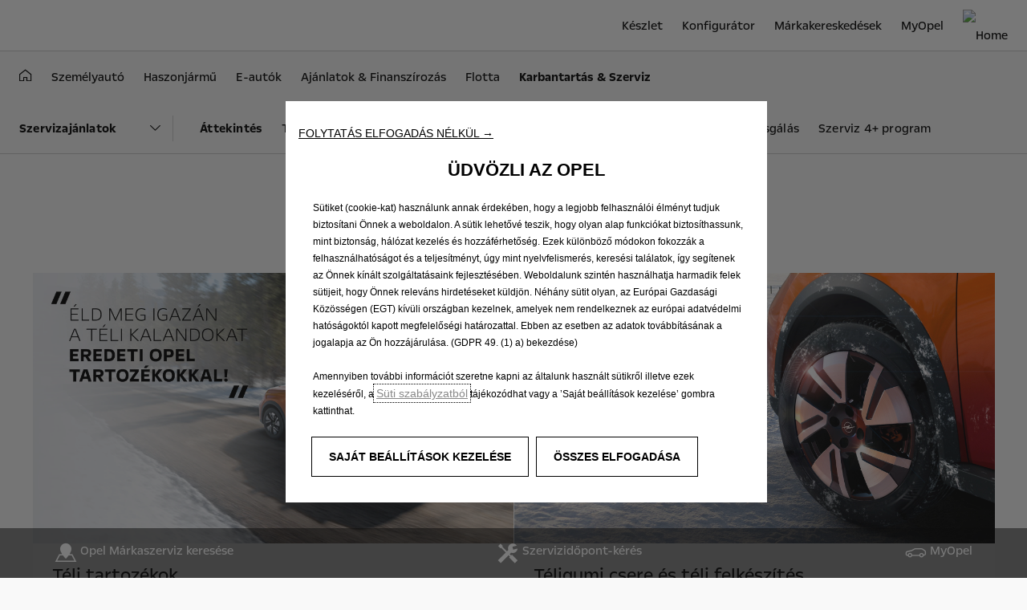

--- FILE ---
content_type: text/html;charset=utf-8
request_url: https://www.opel.hu/karbantartas-szerviz/ajanlatok/attekintes.html
body_size: 17667
content:
<!DOCTYPE html>
<html dir="ltr" lang="hu">
<head>
<meta charset="utf-8"/>
<meta http-equiv="X-UA-Compatible" content="IE=Edge"/>
<meta http-equiv="content-type" content="text/html; charset=UTF-8"/>
<meta name="viewport" content="width=device-width, initial-scale=1"/>
<meta name="keywords"/>
<meta name="author"/>
<meta name="description" content="Áttekintés | Szervizajánlatok | Opel Magyarország"/>
<meta name="thousandSeparator"/>
<meta name="decimalSeparator"/>
<meta name="dateFormat" content="01/01/1970"/>
<meta name="localeNext" content="Következő"/>
<meta name="localePrev" content="Előző"/>
<title>Áttekintés | Szervizajánlatok | Opel Magyarország</title>
<script defer="defer" type="text/javascript" src="https://rum.hlx.page/.rum/@adobe/helix-rum-js@%5E2/dist/rum-standalone.js" data-routing="env=prod,tier=publish,ams=OPEL Automobile GMBH"></script>
<link href="https://www.googletagmanager.com" rel="preconnect" crossorigin />
<link href="https://prod-dot-carussel-dwt.appspot.com" rel="preconnect" crossorigin />
<link href="https://assets.adobedtm.com" rel="preconnect" crossorigin />
<link href="https://cm.everesttech.net" rel="preconnect" crossorigin />
<link href="https://dpm.demdex.net" rel="preconnect" crossorigin />
<link href="https://api.gdpr-banner.awsmpsa.com" rel="preconnect" crossorigin />
<link href="https://europe-west1-cookiebannergdpr.cloudfunctions.net" rel="preconnect" crossorigin />
<meta property="og:title"/>
<meta property="og:type" content="website"/>
<meta property="og:image"/>
<meta property="og:description"/>
<meta property="og:url" content="https://www.opel.hu/karbantartas-szerviz/ajanlatok/attekintes.html"/>
<meta name="twitter:card" content="summary"/>
<meta name="twitter:title"/>
<meta name="twitter:description"/>
<meta name="twitter:image"/>
<meta name="twitter:site"/>
<meta name="brand" content="opel"/>
<meta name="theme" content="opel-redesign"/>
<meta name="analyticsEngine" content="adobe"/>
<meta name="bodystyle"/>
<meta name="bodystyleId"/>
<meta name="carline"/>
<meta name="modelYear" content=""/>
<meta name="vehicleContextPath"/>
<meta name="modelId"/>
<meta name="bodyStyleId"/>
<meta name="engineTypeId"/>
<meta name="derivedModelId"/>
<meta name="energyId"/>
<meta name="gradeId"/>
<meta name="vehicleId"/>
<meta name="persona"/>
<meta name="path" content="L2NvbnRlbnQvb3BlbC93b3JsZHdpZGUvaHVuZ2FyeS9odS9pbmRleC9tYWludGVuYW5jZS1zZXJ2aWNlcy9hamFubGF0b2svYXR0ZWtpbnRlcw==PuGlIfE"/>
<meta name="google-site-verification" content="zoMB4GnZsDNBnBM5OBjm3-YHVN4up7IYKLOffE67XdA"/>
<meta name="google-site-verification" content="google1e521e9ccd52aa59"/>
<meta name="google-site-verification" content="iuhz-1-mpu_B4WmMUBX8LS3zPrefr1sYYtup786CMR4"/>
<meta name="mvesUrl"/>
<meta name="mvesErrorMessage" content="Sorry, Emissions Data Is Currently Unavailable."/>
<script>
            var siteOwner = "central";
            var siteTarget = "B2C";
            var siteFamily = "new cars";
            var vehicleModelBodystyle = "";
            var vehicleModelBodystyleLabel = "";
            var isMobile = window.matchMedia('(max-width: 767px)').matches;
            var device = isMobile ? 'mobile' : 'desktop';
            /**
             * dataLayer is initialized with the basic values needed for dynamic yield in header, then the rest of values
             * will be populated by stat_global and cowp analytics module
             * for more information refer to the stat_global.html and cowp analytics module file (frontend/mars-aem-ui/js/mod/analytics.js)
             */

            var dataLayer = window.dataLayer || [];

            var dataLayerBasicValue = {
                "brand": "opel",
                "language": "hu",
                "country": "hu",
                "pageCategory": "home page",
                "virtualPageURL": "\/content\/opel\/worldwide\/hungary\/hu\/index\/karbantartas\u002Dszerviz\/ajanlatok\/attekintes.html",
                "siteOwner": siteOwner,
                "siteTarget": siteTarget,
                "siteFamily": siteFamily,
                "formsName": "",
                "mainStepIndicator": "",
                "vehicleModelBodystyle" : vehicleModelBodystyle,
                "vehicleModelBodystyleLabel" : vehicleModelBodystyleLabel,
                "vehicleCategory" : "",
                "rumTarget" : "",
                "pageVariant" : "",
                "pageTarget" : "",
                "deviceType": device
            };
            dataLayer.push(dataLayerBasicValue);
      </script>
<script>
      // we can add settings in this section to configure some third party scripts that are not managed by the banner (ie AB Tasty)
      function PSAConsentManagerLaunch(w,name) {
      }
    </script>
<script type="text/javascript" id="psa_tarteauxprunes_launcher" src="https://ressource.gdpr-banner.awsmpsa.com/js/tarteauxprunes.js" data-autoload="true" data-origin="prod" data-callback="PSAConsentManagerLaunch">
    </script>
<link rel="stylesheet" href="/etc.clientlibs/mars/components/media/tiled_gallery/clientlibs/site.min.css" type="text/css">
<link rel="stylesheet" href="/etc.clientlibs/core/wcm/components/carousel/v1/carousel/clientlibs/site.min.css" type="text/css">
<script src="/etc.clientlibs/mars/components/media/tiled_gallery/clientlibs/site.min.js"></script>
<script src="/etc.clientlibs/core/wcm/components/carousel/v1/carousel/clientlibs/site.min.js"></script>
<link rel="stylesheet" href="/etc.clientlibs/core/wcm/components/tabs/v1/tabs/clientlibs/site.min.css" type="text/css">
<script src="/etc.clientlibs/core/wcm/components/commons/site/clientlibs/container.min.js"></script>
<script src="/etc.clientlibs/core/wcm/components/tabs/v1/tabs/clientlibs/site.min.js"></script>
<script>
        (function() {
            window.languageScript = 'ltr';
        })();

    </script>
<link rel="stylesheet" href="/etc/clientlibs/mars/commons.lc-20251126154417-lc.min.css" type="text/css">
<link rel="stylesheet" href="/etc/clientlibs/opel-redesign/head/css/ltr/global.lc-20251126154417-lc.min.css" type="text/css">
<link rel="stylesheet" href="/etc.clientlibs/stellantis-whitelabel/clientlibs/theme/opel.lc-1765987248261-lc.min.css" type="text/css">
<script src="/etc/clientlibs/opel-redesign/head/js.lc-20251126154417-lc.min.js"></script>
<link rel="stylesheet" href="/etc.clientlibs/stellantis-whitelabel/clientlibs/Design-system/opel.lc-1765987245940-lc.min.css" type="text/css">
<link rel="stylesheet" href="/etc.clientlibs/stellantis-whitelabel/clientlibs/WlButton.lc-1765987249105-lc.min.css" type="text/css" data-app-css-wl="WlButton"/>
<link rel="icon" type="image/vnd.microsoft.icon" href="/etc/designs/opel/favicon.ico"/>
<link rel="apple-touch-icon" href="/etc/designs/opel/favicon.png"/>
<script type="text/javascript">
        // ------ Start of DY Context ------ //
        var dataLayer = window['dataLayer'] || [];
        var pageType = "";
        var contextData = "";

        if (dataLayer[0] && dataLayer[0].pageCategory === "home page") {
            pageType = "HOMEPAGE";
            contextData = "";
        } else if (dataLayer[0] && (dataLayer[0].pageCategory === "product page" || dataLayer[0].pageCategory === "range page" || dataLayer[0].mainStepName === "contact details" )) {
            dataLayer.forEach(function (v, i) {
                var bodyStyleLocation = dataLayer[i];
                if (bodyStyleLocation.hasOwnProperty("vehicleModelBodystyle")) {
                    pageType = "PRODUCT";
                    contextData = bodyStyleLocation.vehicleModelBodystyle.slice(0,4);
                }
            });
        } else {
            pageType = "OTHER";
            contextData = "";
        }
        window.DY = window.DY || {};
        DY.recommendationContext = { type: pageType, data: [contextData] }

        // ------ End of DY Context ------ //

        // ------ Start of DY Consent manager ------ //
        var gdprCountryRegex = /fr|de|be|uk|gb|ch|es|it|at|lu|nl|pt|pl|bg|hr|dk|ee|fi|gr|hu|ie|lt|mt|ro|sk|si|se|cz|no|gp|mq|gf|yt|re|tr|ru|ar|br|cl|dz|jp|mx|ua/;
        window.DY = window.DY || {};
        window.DYO = window.DYO || {};
        //var dataLayer = window['dataLayer'] || [];


        setTimeout(function () {
            getDataLayerLoadedInterval = setInterval(getDataLayerLoaded, 100);
        }, 10);

        setTimeout(function () {
            clearInterval(getDataLayerLoadedInterval);
        }, 60000);

        function searchLastEventDataLayer(eventName) {
            var lastIndex = -1;
            dataLayer.map(function (key, index) {
                if (key.brand === eventName) {
                    if (index > lastIndex) {
                        lastIndex = index;
                    }
                }
            });
            return lastIndex;
        }

        function getDataLayerLoaded() {
            //var eventSearchIndex = searchLastEventDataLayer("peugeot");
            //we want to support more brands
            var eventSearchIndex = searchLastEventDataLayer('opel');
            var currentMainStepName = -1;

            if (eventSearchIndex > -1) {
                currentMainStepName = dataLayer[eventSearchIndex]["country"];
                DYConsentManager(currentMainStepName);
                clearInterval(getDataLayerLoadedInterval);
            }
        }

        function DYConsentManager(countryIsGDPR) {
            // --- If the country is included in the gdpr zone  --- //
            if (gdprCountryRegex.test(countryIsGDPR)) {
                // --- If it is an old user --- //
                var dCookie = document.cookie;
                if (dCookie.includes("_psac_gdpr_consent_given")) {
                    if (dCookie.includes("_psac_gdpr_consent_purposes=[cat_ana][cat_com]") || dCookie.includes("_psac_gdpr_consent_purposes=[cat_com]")) {
                        DY.userActiveConsent = {accepted: true};
                        DYO.ActiveConsent.updateConsentAcceptedStatus(true);
                        console.log("[COM]DYConsentIsgiven: true");
                    } else {
                        DY.userActiveConsent = {accepted: false}
                        DYO.ActiveConsent.updateConsentAcceptedStatus(false);
                        console.log("[NOCOM]DYConsentIsgiven: false");
                    }
                } else {
                    setTimeout(function () {
                        try {
                            var datalayerInterval = setInterval(function () {
                                var datalayerIteratif = window.dataLayer;
                                for (const item in datalayerIteratif) {
                                    if (
                                        datalayerIteratif[item]["event"] ===
                                        "gdprclosepopin"
                                    ) {
                                        var dCookie = document.cookie;
                                        if (dCookie.includes("_psac_gdpr_consent_given")) {
                                            if (dCookie.includes("_psac_gdpr_consent_purposes=[cat_ana][cat_com]") || dCookie.includes("_psac_gdpr_consent_purposes=[cat_com]")) {
                                                DY.userActiveConsent = {accepted: true};
                                                DYO.ActiveConsent.updateConsentAcceptedStatus(true);
                                                console.log("DYConsentIsgiven: true");
                                            } else {
                                                DY.userActiveConsent = {accepted: false}
                                                DYO.ActiveConsent.updateConsentAcceptedStatus(false);
                                                console.log("DYConsentIsgiven: false");
                                            }
                                        } else {
                                            console.log("DYConsent: Waiting ...");
                                        }
                                        clearInterval(datalayerInterval);
                                    }
                                }
                            }, 500)
                        } catch (error) {
                            console.log('DYConsent: Waiting datalayer ...')
                        }
                    }, 10);
                }

            } else {
                DY.userActiveConsent = {accepted: true};
            }
        }

        // ------ End of DY Consent manager ------ //
    </script>
<link rel="preconnect" href="//cdn-eu.dynamicyield.com"/>
<link rel="preconnect" href="//st-eu.dynamicyield.com"/>
<link rel="preconnect" href="//rcom-eu.dynamicyield.com"/>
<link rel="dns-prefetch" href="//cdn-eu.dynamicyield.com"/>
<link rel="dns-prefetch" href="//st-eu.dynamicyield.com"/>
<link rel="dns-prefetch" href="//rcom-eu.dynamicyield.com"/>
<script type="text/javascript" src="//cdn-eu.dynamicyield.com/api/9878420/api_dynamic.js"></script>
<script type="text/javascript" src="//cdn-eu.dynamicyield.com/api/9878420/api_static.js"></script>
</head>
<body>
<a href="#main" class="q-skip-to-content button primary">Skip To Content</a>
<div class="off-canvas-wrap" data-offcanvas>
<div class="inner-wrap">
<style>
.off-canvas-wrap.move-right.xf-mobile-menu{height:100vh;width:100vw;}
.citroen-xf-override{height:100vh;width:100vw!important;}
.peugeot-xf-override{position:absolute;}
.peugeot-xf-back-button-override{z-index:1006;}
.opel-xf-override{height:100vh;width:100vw!important;overflow:auto!important;}
</style>
<div class="q-offcanvas-header hide-for-large-up    ">
<span class="offcanvas-header"></span>
<a href="#" class="q-close-primary-nav">
<i class="icon icon-close"></i>
</a>
</div>
<aside class="q-mod q-mod-nav-offcanvas q-nav-offcanvas left-off-canvas-menu
		hide-for-large-up   ">
<div class="q-nav-offcanvas__scroller">
<ul class="off-canvas-list false">
<li class="navbar-header-content   ">
<a href="https://www.opel.hu" target="_self" class=" off-canvas-list__link">
<i class="icon icon-home-negative"></i>
</a>
</li>
<li class="has-submenu js-has-submenu  off-canvas-list__item  ">
<a class="off-canvas-list__link q-mod q-mod-analytics" href="#" data-nav-section="attekintes" data-nav-submenu data-gtm-event="uaevent" data-gtm-event-category="d1-content::Header::PrimaryNavigation" data-gtm-event-action="Display::Menu">
<span>Személyautó</span>
</a>
<ul data-submenu class="left-submenu ">
<li class="off-canvas-list__item navbar-header-content back js-first-level-parent">
<a>Rajt</a>
</li>
<li class="off-canvas-list__item">
<label class="title">
<span>Személyautó</span>
</label>
</li>
<li class="off-canvas-list__item has-submenu js-has-submenu ">
<a class="off-canvas-list__link q-mod q-mod-analytics" href="#" data-nav-section="attekintes" data-nav-submenu data-gtm-event="uaevent" data-gtm-event-category="d1-content::Header::PrimaryNavigation" data-gtm-event-action="Display::Menu">
<span>Corsa modellek</span>
</a>
<ul data-submenu class="left-submenu ">
<li class="off-canvas-list__item navbar-header-content back ">
<a>Személyautó</a>
</li>
<li class="off-canvas-list__item">
<label class="title">
<span>Corsa modellek</span>
</label>
</li>
<li class="off-canvas-list__item has-submenu js-has-submenu ">
<a class="off-canvas-list__link q-mod q-mod-analytics" href="#" data-nav-section="attekintes" data-nav-submenu data-gtm-event="uaevent" data-gtm-event-category="d1-content::Header::PrimaryNavigation" data-gtm-event-action="Display::Menu">
<span>Új Corsa</span>
</a>
<ul data-submenu class="left-submenu ">
<li class="off-canvas-list__item navbar-header-content back ">
<a>Corsa modellek</a>
</li>
<li class="off-canvas-list__item">
<label class="title">
<span>Új Corsa</span>
</label>
</li>
<li class=" off-canvas-list__item">
<a class="off-canvas-list__link" href="/autok/corsa-modellek/new-corsa/overview-features.html">
<span>Áttekintés</span>
</a>
</li>
<li class=" off-canvas-list__item">
<a class="off-canvas-list__link" href="/autok/corsa-modellek/new-corsa/vehicle-details.html">
<span>Jármű adatai</span>
</a>
</li>
<li class=" off-canvas-list__item">
<a class="off-canvas-list__link" href="/autok/corsa-modellek/new-corsa/arlista.html">
<span>Árlista</span>
</a>
</li>
<li class=" off-canvas-list__item">
<a class="off-canvas-list__link" href="https://www.opel-keszlet.hu/corsa.html" target="_blank">
<span>Raktárkészlet</span>
</a>
</li>
<li class=" off-canvas-list__item">
<a class="off-canvas-list__link" href="/autok/corsa-modellek/new-corsa/konfigurator.html">
<span>Konfigurátor</span>
</a>
</li>
</ul>
</li>
<li class="off-canvas-list__item has-submenu js-has-submenu ">
<a class="off-canvas-list__link q-mod q-mod-analytics" href="#" data-nav-section="attekintes" data-nav-submenu data-gtm-event="uaevent" data-gtm-event-category="d1-content::Header::PrimaryNavigation" data-gtm-event-action="Display::Menu">
<span>Új Corsa Electric</span>
</a>
<ul data-submenu class="left-submenu ">
<li class="off-canvas-list__item navbar-header-content back ">
<a>Corsa modellek</a>
</li>
<li class="off-canvas-list__item">
<label class="title">
<span>Új Corsa Electric</span>
</label>
</li>
<li class=" off-canvas-list__item">
<a class="off-canvas-list__link" href="/cars/corsa-models/corsa-mcm/overview-features.html">
<span>Áttekintés</span>
</a>
</li>
<li class=" off-canvas-list__item">
<a class="off-canvas-list__link" href="/cars/corsa-models/corsa-mcm/brochures-pricelist.html">
<span>Árlista</span>
</a>
</li>
<li class=" off-canvas-list__item">
<a class="off-canvas-list__link" href="https://www.opel-keszlet.hu/corsa.html" target="_blank">
<span>Raktárkészlet</span>
</a>
</li>
<li class=" off-canvas-list__item">
<a class="off-canvas-list__link" href="/cars/corsa-models/corsa-mcm/configurator.html">
<span>Konfigurátor</span>
</a>
</li>
</ul>
</li>
</ul>
</li>
<li class="off-canvas-list__item has-submenu js-has-submenu ">
<a class="off-canvas-list__link q-mod q-mod-analytics" href="#" data-nav-section="attekintes" data-nav-submenu data-gtm-event="uaevent" data-gtm-event-category="d1-content::Header::PrimaryNavigation" data-gtm-event-action="Display::Menu">
<span>Astra modellek</span>
</a>
<ul data-submenu class="left-submenu ">
<li class="off-canvas-list__item navbar-header-content back ">
<a>Személyautó</a>
</li>
<li class="off-canvas-list__item">
<label class="title">
<span>Astra modellek</span>
</label>
</li>
<li class="off-canvas-list__item has-submenu js-has-submenu ">
<a class="off-canvas-list__link q-mod q-mod-analytics" href="#" data-nav-section="attekintes" data-nav-submenu data-gtm-event="uaevent" data-gtm-event-category="d1-content::Header::PrimaryNavigation" data-gtm-event-action="Display::Menu">
<span>Astra ötajtós</span>
</a>
<ul data-submenu class="left-submenu ">
<li class="off-canvas-list__item navbar-header-content back ">
<a>Astra modellek</a>
</li>
<li class="off-canvas-list__item">
<label class="title">
<span>Astra ötajtós</span>
</label>
</li>
<li class=" off-canvas-list__item">
<a class="off-canvas-list__link" href="/cars/astra-models/astra/hatchback/overview-features.html">
<span>Áttekintés</span>
</a>
</li>
<li class=" off-canvas-list__item">
<a class="off-canvas-list__link" href="/autok/astra-modellek/astra/hatchback/arlista.html">
<span>Árlista</span>
</a>
</li>
<li class=" off-canvas-list__item">
<a class="off-canvas-list__link" href="https://www.opel-keszlet.hu/astra.html" target="_blank">
<span>Raktárkészlet</span>
</a>
</li>
<li class=" off-canvas-list__item">
<a class="off-canvas-list__link" href="/autok/astra-modellek/astra/hatchback/konfigurator.html">
<span>Konfigurátor</span>
</a>
</li>
</ul>
</li>
<li class="off-canvas-list__item has-submenu js-has-submenu ">
<a class="off-canvas-list__link q-mod q-mod-analytics" href="#" data-nav-section="attekintes" data-nav-submenu data-gtm-event="uaevent" data-gtm-event-category="d1-content::Header::PrimaryNavigation" data-gtm-event-action="Display::Menu">
<span>Astra ötajtós plug-in hibrid</span>
</a>
<ul data-submenu class="left-submenu ">
<li class="off-canvas-list__item navbar-header-content back ">
<a>Astra modellek</a>
</li>
<li class="off-canvas-list__item">
<label class="title">
<span>Astra ötajtós plug-in hibrid</span>
</label>
</li>
<li class=" off-canvas-list__item">
<a class="off-canvas-list__link" href="/autok/astra-modellek/astra-hybrid/hatchback/attekintes.html">
<span>Áttekintés</span>
</a>
</li>
<li class=" off-canvas-list__item">
<a class="off-canvas-list__link" href="/autok/astra-modellek/astra-hybrid/hatchback/arlista.html">
<span>Árlista</span>
</a>
</li>
<li class=" off-canvas-list__item">
<a class="off-canvas-list__link" href="https://www.opel-keszlet.hu/astra.html" target="_blank">
<span>Raktárkészlet</span>
</a>
</li>
<li class=" off-canvas-list__item">
<a class="off-canvas-list__link" href="/autok/astra-modellek/astra-hybrid/hatchback/konfigurator.html">
<span>Konfigurátor</span>
</a>
</li>
</ul>
</li>
<li class="off-canvas-list__item has-submenu js-has-submenu ">
<a class="off-canvas-list__link q-mod q-mod-analytics" href="#" data-nav-section="attekintes" data-nav-submenu data-gtm-event="uaevent" data-gtm-event-category="d1-content::Header::PrimaryNavigation" data-gtm-event-action="Display::Menu">
<span>Új Astra Electric</span>
</a>
<ul data-submenu class="left-submenu ">
<li class="off-canvas-list__item navbar-header-content back ">
<a>Astra modellek</a>
</li>
<li class="off-canvas-list__item">
<label class="title">
<span>Új Astra Electric</span>
</label>
</li>
<li class=" off-canvas-list__item">
<a class="off-canvas-list__link" href="/autok/astra-modellek/astra-e/attekintes.html">
<span>Áttekintés</span>
</a>
</li>
<li class=" off-canvas-list__item">
<a class="off-canvas-list__link" href="/autok/astra-modellek/astra-e/arlista.html">
<span>Árlista</span>
</a>
</li>
<li class=" off-canvas-list__item">
<a class="off-canvas-list__link" href="https://www.opel-keszlet.hu/astra.html" target="_blank">
<span>Raktárkészlet</span>
</a>
</li>
<li class=" off-canvas-list__item">
<a class="off-canvas-list__link" href="/autok/astra-modellek/astra-e/konfigurator.html">
<span>Konfigurátor</span>
</a>
</li>
</ul>
</li>
<li class="off-canvas-list__item has-submenu js-has-submenu ">
<a class="off-canvas-list__link q-mod q-mod-analytics" href="#" data-nav-section="attekintes" data-nav-submenu data-gtm-event="uaevent" data-gtm-event-category="d1-content::Header::PrimaryNavigation" data-gtm-event-action="Display::Menu">
<span>Új Astra Sports Tourer</span>
</a>
<ul data-submenu class="left-submenu ">
<li class="off-canvas-list__item navbar-header-content back ">
<a>Astra modellek</a>
</li>
<li class="off-canvas-list__item">
<label class="title">
<span>Új Astra Sports Tourer</span>
</label>
</li>
<li class=" off-canvas-list__item">
<a class="off-canvas-list__link" href="/autok/astra-modellek/astra/sports-tourer/overview-features.html">
<span>Áttekitnés</span>
</a>
</li>
<li class=" off-canvas-list__item">
<a class="off-canvas-list__link" href="/autok/astra-modellek/astra/sports-tourer/vehicle-details.html">
<span>Jármű adatai</span>
</a>
</li>
<li class=" off-canvas-list__item">
<a class="off-canvas-list__link" href="/autok/astra-modellek/astra/sports-tourer/arlista.html">
<span>Árlista</span>
</a>
</li>
<li class=" off-canvas-list__item">
<a class="off-canvas-list__link" href="https://www.opel-keszlet.hu/astra.html" target="_blank">
<span>Raktárkészlet</span>
</a>
</li>
<li class=" off-canvas-list__item">
<a class="off-canvas-list__link" href="/autok/astra-modellek/astra/sports-tourer/konfigurator.html">
<span>Konfigurátor</span>
</a>
</li>
</ul>
</li>
<li class="off-canvas-list__item has-submenu js-has-submenu ">
<a class="off-canvas-list__link q-mod q-mod-analytics" href="#" data-nav-section="attekintes" data-nav-submenu data-gtm-event="uaevent" data-gtm-event-category="d1-content::Header::PrimaryNavigation" data-gtm-event-action="Display::Menu">
<span>Új Astra Sports Tourer plug-in hibrid</span>
</a>
<ul data-submenu class="left-submenu ">
<li class="off-canvas-list__item navbar-header-content back ">
<a>Astra modellek</a>
</li>
<li class="off-canvas-list__item">
<label class="title">
<span>Új Astra Sports Tourer plug-in hibrid</span>
</label>
</li>
<li class=" off-canvas-list__item">
<a class="off-canvas-list__link" href="/autok/astra-modellek/astra-hybrid/sports-tourer/attekintes.html">
<span>Áttekintés</span>
</a>
</li>
<li class=" off-canvas-list__item">
<a class="off-canvas-list__link" href="/autok/astra-modellek/astra-hybrid/sports-tourer/arlista.html">
<span>Árlista</span>
</a>
</li>
<li class=" off-canvas-list__item">
<a class="off-canvas-list__link" href="https://www.opel-keszlet.hu/astra.html" target="_blank">
<span>Raktárkészlet</span>
</a>
</li>
<li class=" off-canvas-list__item">
<a class="off-canvas-list__link" href="/autok/astra-modellek/astra-hybrid/sports-tourer/konfigurator.html">
<span>Konfigurátor</span>
</a>
</li>
</ul>
</li>
<li class="off-canvas-list__item has-submenu js-has-submenu ">
<a class="off-canvas-list__link q-mod q-mod-analytics" href="#" data-nav-section="attekintes" data-nav-submenu data-gtm-event="uaevent" data-gtm-event-category="d1-content::Header::PrimaryNavigation" data-gtm-event-action="Display::Menu">
<span>Új Astra-e</span>
</a>
<ul data-submenu class="left-submenu ">
<li class="off-canvas-list__item navbar-header-content back ">
<a>Astra modellek</a>
</li>
<li class="off-canvas-list__item">
<label class="title">
<span>Új Astra-e</span>
</label>
</li>
<li class=" off-canvas-list__item">
<a class="off-canvas-list__link" href="/autok/astra-modellek/astra-e/sports-tourer/overview.html">
<span>Áttekintés</span>
</a>
</li>
<li class=" off-canvas-list__item">
<a class="off-canvas-list__link" href="/autok/astra-modellek/astra-e/sports-tourer/arlista.html">
<span>Árlista</span>
</a>
</li>
<li class=" off-canvas-list__item">
<a class="off-canvas-list__link" href="https://www.opel-keszlet.hu/astra.html" target="_blank">
<span>Raktárkészlet</span>
</a>
</li>
<li class=" off-canvas-list__item">
<a class="off-canvas-list__link" href="/autok/astra-modellek/astra-e/sports-tourer/konfigurator.html">
<span>Konfigurátor</span>
</a>
</li>
</ul>
</li>
<li class=" off-canvas-list__item">
<a class="off-canvas-list__link" href="/autok/astra-modellek.html">
<span>Astra modellek</span>
</a>
</li>
</ul>
</li>
<li class="off-canvas-list__item has-submenu js-has-submenu ">
<a class="off-canvas-list__link q-mod q-mod-analytics" href="#" data-nav-section="attekintes" data-nav-submenu data-gtm-event="uaevent" data-gtm-event-category="d1-content::Header::PrimaryNavigation" data-gtm-event-action="Display::Menu">
<span>Frontera</span>
</a>
<ul data-submenu class="left-submenu ">
<li class="off-canvas-list__item navbar-header-content back ">
<a>Személyautó</a>
</li>
<li class="off-canvas-list__item">
<label class="title">
<span>Frontera</span>
</label>
</li>
<li class=" off-canvas-list__item">
<a class="off-canvas-list__link" href="/autok/frontera/frontera-bev/attekintes.html">
<span>Áttekintés</span>
</a>
</li>
<li class=" off-canvas-list__item">
<a class="off-canvas-list__link" href="/autok/frontera/frontera-bev/arlista.html">
<span>Árlista</span>
</a>
</li>
<li class=" off-canvas-list__item">
<a class="off-canvas-list__link" href="https://www.opel-keszlet.hu/frontera.html" target="_blank">
<span>Raktárkészlet</span>
</a>
</li>
<li class=" off-canvas-list__item">
<a class="off-canvas-list__link" href="/autok/frontera/frontera-bev/konfigurator.html">
<span>Konfigurátor</span>
</a>
</li>
</ul>
</li>
<li class="off-canvas-list__item has-submenu js-has-submenu ">
<a class="off-canvas-list__link q-mod q-mod-analytics" href="#" data-nav-section="attekintes" data-nav-submenu data-gtm-event="uaevent" data-gtm-event-category="d1-content::Header::PrimaryNavigation" data-gtm-event-action="Display::Menu">
<span>Mokka modellek</span>
</a>
<ul data-submenu class="left-submenu ">
<li class="off-canvas-list__item navbar-header-content back ">
<a>Személyautó</a>
</li>
<li class="off-canvas-list__item">
<label class="title">
<span>Mokka modellek</span>
</label>
</li>
<li class="off-canvas-list__item has-submenu js-has-submenu ">
<a class="off-canvas-list__link q-mod q-mod-analytics" href="#" data-nav-section="attekintes" data-nav-submenu data-gtm-event="uaevent" data-gtm-event-category="d1-content::Header::PrimaryNavigation" data-gtm-event-action="Display::Menu">
<span>Új Mokka</span>
</a>
<ul data-submenu class="left-submenu ">
<li class="off-canvas-list__item navbar-header-content back ">
<a>Mokka modellek</a>
</li>
<li class="off-canvas-list__item">
<label class="title">
<span>Új Mokka</span>
</label>
</li>
<li class=" off-canvas-list__item">
<a class="off-canvas-list__link" href="/autok/mokka-modellek/mokka/attekintes.html">
<span>Áttekintés</span>
</a>
</li>
<li class=" off-canvas-list__item">
<a class="off-canvas-list__link" href="/autok/mokka-modellek/mokka/arlista.html">
<span>Árlista</span>
</a>
</li>
<li class=" off-canvas-list__item">
<a class="off-canvas-list__link" href="https://www.opel-keszlet.hu/mokka.html" target="_blank">
<span>Raktárkészlet</span>
</a>
</li>
<li class=" off-canvas-list__item">
<a class="off-canvas-list__link" href="/autok/mokka-modellek/mokka/konfigurator.html">
<span>Konfigurátor</span>
</a>
</li>
</ul>
</li>
<li class="off-canvas-list__item has-submenu js-has-submenu ">
<a class="off-canvas-list__link q-mod q-mod-analytics" href="#" data-nav-section="attekintes" data-nav-submenu data-gtm-event="uaevent" data-gtm-event-category="d1-content::Header::PrimaryNavigation" data-gtm-event-action="Display::Menu">
<span>Mokka Electric</span>
</a>
<ul data-submenu class="left-submenu ">
<li class="off-canvas-list__item navbar-header-content back ">
<a>Mokka modellek</a>
</li>
<li class="off-canvas-list__item">
<label class="title">
<span>Mokka Electric</span>
</label>
</li>
<li class=" off-canvas-list__item">
<a class="off-canvas-list__link" href="/autok/mokka-modellek/mokka/attekintes.html">
<span>Áttekintés</span>
</a>
</li>
<li class=" off-canvas-list__item">
<a class="off-canvas-list__link" href="/autok/mokka-modellek/mokka/arlista.html">
<span>Árlista</span>
</a>
</li>
<li class=" off-canvas-list__item">
<a class="off-canvas-list__link" href="https://www.opel-keszlet.hu/mokka.html" target="_blank">
<span>Raktárkészlet</span>
</a>
</li>
<li class=" off-canvas-list__item">
<a class="off-canvas-list__link" href="/autok/mokka-modellek/mokka/konfigurator.html">
<span>Konfigurátor</span>
</a>
</li>
</ul>
</li>
<li class=" off-canvas-list__item">
<a class="off-canvas-list__link" href="/autok/mokka-modellek/mokka-gse/attekintes.html">
<span>Új Mokka GSE</span>
</a>
</li>
</ul>
</li>
<li class="off-canvas-list__item has-submenu js-has-submenu ">
<a class="off-canvas-list__link q-mod q-mod-analytics" href="#" data-nav-section="attekintes" data-nav-submenu data-gtm-event="uaevent" data-gtm-event-category="d1-content::Header::PrimaryNavigation" data-gtm-event-action="Display::Menu">
<span>Grandland modellek</span>
</a>
<ul data-submenu class="left-submenu ">
<li class="off-canvas-list__item navbar-header-content back ">
<a>Személyautó</a>
</li>
<li class="off-canvas-list__item">
<label class="title">
<span>Grandland modellek</span>
</label>
</li>
<li class="off-canvas-list__item has-submenu js-has-submenu ">
<a class="off-canvas-list__link q-mod q-mod-analytics" href="#" data-nav-section="attekintes" data-nav-submenu data-gtm-event="uaevent" data-gtm-event-category="d1-content::Header::PrimaryNavigation" data-gtm-event-action="Display::Menu">
<span>Új Grandland</span>
</a>
<ul data-submenu class="left-submenu ">
<li class="off-canvas-list__item navbar-header-content back ">
<a>Grandland modellek</a>
</li>
<li class="off-canvas-list__item">
<label class="title">
<span>Új Grandland</span>
</label>
</li>
<li class=" off-canvas-list__item">
<a class="off-canvas-list__link" href="/autok/grandland-modellek/grandland-electric/attekintes.html">
<span>Áttekintés</span>
</a>
</li>
<li class=" off-canvas-list__item">
<a class="off-canvas-list__link" href="/autok/grandland-modellek/grandland-electric/arlista.html">
<span>Árlista</span>
</a>
</li>
<li class=" off-canvas-list__item">
<a class="off-canvas-list__link" href="/autok/grandland-modellek/grandland-electric/konfigurator.html">
<span>Konfigurátor</span>
</a>
</li>
</ul>
</li>
</ul>
</li>
<li class="off-canvas-list__item has-submenu js-has-submenu ">
<a class="off-canvas-list__link q-mod q-mod-analytics" href="#" data-nav-section="attekintes" data-nav-submenu data-gtm-event="uaevent" data-gtm-event-category="d1-content::Header::PrimaryNavigation" data-gtm-event-action="Display::Menu">
<span>Combo modellek</span>
</a>
<ul data-submenu class="left-submenu ">
<li class="off-canvas-list__item navbar-header-content back ">
<a>Személyautó</a>
</li>
<li class="off-canvas-list__item">
<label class="title">
<span>Combo modellek</span>
</label>
</li>
<li class="off-canvas-list__item has-submenu js-has-submenu ">
<a class="off-canvas-list__link q-mod q-mod-analytics" href="#" data-nav-section="attekintes" data-nav-submenu data-gtm-event="uaevent" data-gtm-event-category="d1-content::Header::PrimaryNavigation" data-gtm-event-action="Display::Menu">
<span>Combo Electric egyterű</span>
</a>
<ul data-submenu class="left-submenu ">
<li class="off-canvas-list__item navbar-header-content back ">
<a>Combo modellek</a>
</li>
<li class="off-canvas-list__item">
<label class="title">
<span>Combo Electric egyterű</span>
</label>
</li>
<li class=" off-canvas-list__item">
<a class="off-canvas-list__link" href="/autok/combo-modellek/combo-electric/attekintes.html">
<span>Áttekintés</span>
</a>
</li>
<li class=" off-canvas-list__item">
<a class="off-canvas-list__link" href="/autok/combo-modellek/combo-electric/jarmu-adatai.html">
<span>Jármű adatai</span>
</a>
</li>
<li class=" off-canvas-list__item">
<a class="off-canvas-list__link" href="/autok/combo-modellek/combo-electric/arlista.html">
<span>Árlista</span>
</a>
</li>
<li class=" off-canvas-list__item">
<a class="off-canvas-list__link" href="https://www.opel-keszlet.hu/combo-e.html" target="_blank">
<span>Raktárkészlet</span>
</a>
</li>
</ul>
</li>
</ul>
</li>
<li class="off-canvas-list__item has-submenu js-has-submenu ">
<a class="off-canvas-list__link q-mod q-mod-analytics" href="#" data-nav-section="attekintes" data-nav-submenu data-gtm-event="uaevent" data-gtm-event-category="d1-content::Header::PrimaryNavigation" data-gtm-event-action="Display::Menu">
<span>Zafira Electric</span>
</a>
<ul data-submenu class="left-submenu ">
<li class="off-canvas-list__item navbar-header-content back ">
<a>Személyautó</a>
</li>
<li class="off-canvas-list__item">
<label class="title">
<span>Zafira Electric</span>
</label>
</li>
<li class=" off-canvas-list__item">
<a class="off-canvas-list__link" href="/autok/zafira-life/zafira-e-life/attekintes.html">
<span>Áttekintés</span>
</a>
</li>
<li class=" off-canvas-list__item">
<a class="off-canvas-list__link" href="/autok/zafira-life/zafira-e-life/jarmu-adatai.html">
<span>Jellemzők</span>
</a>
</li>
<li class=" off-canvas-list__item">
<a class="off-canvas-list__link" href="/autok/zafira-life/zafira-e-life/konfigurator.html">
<span>Konfigurátor</span>
</a>
</li>
<li class=" off-canvas-list__item">
<a class="off-canvas-list__link" href="/autok/zafira-life/zafira-e-life/arlista.html">
<span>Árlista</span>
</a>
</li>
</ul>
</li>
<li class="off-canvas-list__item has-submenu js-has-submenu ">
<a class="off-canvas-list__link q-mod q-mod-analytics" href="#" data-nav-section="attekintes" data-nav-submenu data-gtm-event="uaevent" data-gtm-event-category="d1-content::Header::PrimaryNavigation" data-gtm-event-action="Display::Menu">
<span>Kategóriák</span>
</a>
<ul data-submenu class="left-submenu ">
<li class="off-canvas-list__item navbar-header-content back ">
<a>Személyautó</a>
</li>
<li class="off-canvas-list__item">
<label class="title">
<span>Kategóriák</span>
</label>
</li>
<li class=" off-canvas-list__item">
<a class="off-canvas-list__link" href="/autok/kategoriak/kismeretu-varosi-autok.html">
<span>Kisautók, városi autók</span>
</a>
</li>
<li class=" off-canvas-list__item">
<a class="off-canvas-list__link" href="/autok/kategoriak/csaladi-autok-es-egyteru-autok.html">
<span>Családi autók, kombik</span>
</a>
</li>
<li class=" off-canvas-list__item">
<a class="off-canvas-list__link" href="/autok/kategoriak/csaladi-autok-es-egyteru-autok.html">
<span>Egyterű autók és minibuszok</span>
</a>
</li>
<li class=" off-canvas-list__item">
<a class="off-canvas-list__link" href="/autok/kategoriak/suv-modellek.html">
<span>SUV modellek, szabadidőjárművek</span>
</a>
</li>
<li class=" off-canvas-list__item">
<a class="off-canvas-list__link" href="/autok/kategoriak/gse.html">
<span>Sport és GSE modellek</span>
</a>
</li>
<li class=" off-canvas-list__item">
<a class="off-canvas-list__link" href="/autok/kategoriak/elektromos-autok.html">
<span>Elektromos autók</span>
</a>
</li>
<li class=" off-canvas-list__item">
<a class="off-canvas-list__link" href="/autok/kategoriak/hybrid-autok.html">
<span>Hybrid és plug-in hybrid autók</span>
</a>
</li>
</ul>
</li>
<li class="off-canvas-list__item has-submenu js-has-submenu ">
<a class="off-canvas-list__link q-mod q-mod-analytics" href="#" data-nav-section="attekintes" data-nav-submenu data-gtm-event="uaevent" data-gtm-event-category="d1-content::Header::PrimaryNavigation" data-gtm-event-action="Display::Menu">
<span>Érkező modellek</span>
</a>
<ul data-submenu class="left-submenu ">
<li class="off-canvas-list__item navbar-header-content back ">
<a>Személyautó</a>
</li>
<li class="off-canvas-list__item">
<label class="title">
<span>Érkező modellek</span>
</label>
</li>
<li class=" off-canvas-list__item">
<a class="off-canvas-list__link" href="/autok/erkezo-modellek/attekintes.html">
<span>Áttekintés</span>
</a>
</li>
</ul>
</li>
</ul>
</li>
<li class="has-submenu js-has-submenu  off-canvas-list__item  ">
<a class="off-canvas-list__link q-mod q-mod-analytics" href="#" data-nav-section="attekintes" data-nav-submenu data-gtm-event="uaevent" data-gtm-event-category="d1-content::Header::PrimaryNavigation" data-gtm-event-action="Display::Menu">
<span>Haszonjármű</span>
</a>
<ul data-submenu class="left-submenu ">
<li class="off-canvas-list__item navbar-header-content back js-first-level-parent">
<a>Rajt</a>
</li>
<li class="off-canvas-list__item">
<label class="title">
<span>Haszonjármű</span>
</label>
</li>
<li class=" off-canvas-list__item">
<a class="off-canvas-list__link" href="/kisteherauto/vans-and-more/haszongepjarmuvek.html">
<span>Haszongépjárművek áttekintése</span>
</a>
</li>
<li class="off-canvas-list__item has-submenu js-has-submenu ">
<a class="off-canvas-list__link q-mod q-mod-analytics" href="#" data-nav-section="attekintes" data-nav-submenu data-gtm-event="uaevent" data-gtm-event-category="d1-content::Header::PrimaryNavigation" data-gtm-event-action="Display::Menu">
<span>Combo</span>
</a>
<ul data-submenu class="left-submenu ">
<li class="off-canvas-list__item navbar-header-content back ">
<a>Haszonjármű</a>
</li>
<li class="off-canvas-list__item">
<label class="title">
<span>Combo</span>
</label>
</li>
<li class=" off-canvas-list__item">
<a class="off-canvas-list__link" href="/kisteherauto/combo-modellek/combo-cargo/overview-features.html">
<span>Áttekintés</span>
</a>
</li>
<li class=" off-canvas-list__item">
<a class="off-canvas-list__link" href="/kisteherauto/combo-modellek/combo-cargo/arlista.html">
<span>Árlista</span>
</a>
</li>
<li class=" off-canvas-list__item">
<a class="off-canvas-list__link" href="https://www.opel-keszlet.hu/combo.html" target="_blank">
<span>Raktárkészlet</span>
</a>
</li>
<li class=" off-canvas-list__item">
<a class="off-canvas-list__link" href="/kisteherauto/combo-modellek/combo-cargo/konfigurator.html">
<span>Konfigurátor</span>
</a>
</li>
</ul>
</li>
<li class="off-canvas-list__item has-submenu js-has-submenu ">
<a class="off-canvas-list__link q-mod q-mod-analytics" href="#" data-nav-section="attekintes" data-nav-submenu data-gtm-event="uaevent" data-gtm-event-category="d1-content::Header::PrimaryNavigation" data-gtm-event-action="Display::Menu">
<span>Combo Electric</span>
</a>
<ul data-submenu class="left-submenu ">
<li class="off-canvas-list__item navbar-header-content back ">
<a>Haszonjármű</a>
</li>
<li class="off-canvas-list__item">
<label class="title">
<span>Combo Electric</span>
</label>
</li>
<li class=" off-canvas-list__item">
<a class="off-canvas-list__link" href="/kisteherauto/combo-modellek/combo-e-cargo/attekintes.html">
<span>Áttekintés</span>
</a>
</li>
<li class=" off-canvas-list__item">
<a class="off-canvas-list__link" href="/kisteherauto/combo-modellek/combo-e-cargo/arlista.html">
<span>Árlista</span>
</a>
</li>
<li class=" off-canvas-list__item">
<a class="off-canvas-list__link" href="https://www.opel-keszlet.hu/combo.html" target="_blank">
<span>Raktárkészlet</span>
</a>
</li>
<li class=" off-canvas-list__item">
<a class="off-canvas-list__link" href="/kisteherauto/combo-modellek/combo-e-cargo/konfigurator.html">
<span>Konfigurátor</span>
</a>
</li>
</ul>
</li>
<li class="off-canvas-list__item has-submenu js-has-submenu ">
<a class="off-canvas-list__link q-mod q-mod-analytics" href="#" data-nav-section="attekintes" data-nav-submenu data-gtm-event="uaevent" data-gtm-event-category="d1-content::Header::PrimaryNavigation" data-gtm-event-action="Display::Menu">
<span>Vivaro</span>
</a>
<ul data-submenu class="left-submenu ">
<li class="off-canvas-list__item navbar-header-content back ">
<a>Haszonjármű</a>
</li>
<li class="off-canvas-list__item">
<label class="title">
<span>Vivaro</span>
</label>
</li>
<li class=" off-canvas-list__item">
<a class="off-canvas-list__link" href="/kisteherauto/vivaro-c/panel-van/attekintes.html">
<span>Áttekintés</span>
</a>
</li>
<li class=" off-canvas-list__item">
<a class="off-canvas-list__link" href="/kisteherauto/vivaro-c/panel-van/arlista.html">
<span>Árlista</span>
</a>
</li>
<li class=" off-canvas-list__item">
<a class="off-canvas-list__link" href="https://www.opel-keszlet.hu/vivaro.html" target="_blank">
<span>Raktárkészlet</span>
</a>
</li>
<li class=" off-canvas-list__item">
<a class="off-canvas-list__link" href="/kisteherauto/vivaro-c/panel-van/konfigurator.html">
<span>Konfigurátor</span>
</a>
</li>
</ul>
</li>
<li class="off-canvas-list__item has-submenu js-has-submenu ">
<a class="off-canvas-list__link q-mod q-mod-analytics" href="#" data-nav-section="attekintes" data-nav-submenu data-gtm-event="uaevent" data-gtm-event-category="d1-content::Header::PrimaryNavigation" data-gtm-event-action="Display::Menu">
<span>Vivaro Electric</span>
</a>
<ul data-submenu class="left-submenu ">
<li class="off-canvas-list__item navbar-header-content back ">
<a>Haszonjármű</a>
</li>
<li class="off-canvas-list__item">
<label class="title">
<span>Vivaro Electric</span>
</label>
</li>
<li class=" off-canvas-list__item">
<a class="off-canvas-list__link" href="/kisteherauto/vivaro-c/vivaro-e/attekintes.html">
<span>Áttekintés</span>
</a>
</li>
<li class=" off-canvas-list__item">
<a class="off-canvas-list__link" href="/kisteherauto/vivaro-c/vivaro-e/arlista.html">
<span>Árlista</span>
</a>
</li>
<li class=" off-canvas-list__item">
<a class="off-canvas-list__link" href="https://www.opel-keszlet.hu/vivaro.html" target="_blank">
<span>Raktárkészlet</span>
</a>
</li>
<li class=" off-canvas-list__item">
<a class="off-canvas-list__link" href="/kisteherauto/vivaro-c/vivaro-e/konfigurator.html">
<span>Konfigurátor</span>
</a>
</li>
</ul>
</li>
<li class="off-canvas-list__item has-submenu js-has-submenu ">
<a class="off-canvas-list__link q-mod q-mod-analytics" href="#" data-nav-section="attekintes" data-nav-submenu data-gtm-event="uaevent" data-gtm-event-category="d1-content::Header::PrimaryNavigation" data-gtm-event-action="Display::Menu">
<span>Movano</span>
</a>
<ul data-submenu class="left-submenu ">
<li class="off-canvas-list__item navbar-header-content back ">
<a>Haszonjármű</a>
</li>
<li class="off-canvas-list__item">
<label class="title">
<span>Movano</span>
</label>
</li>
<li class=" off-canvas-list__item">
<a class="off-canvas-list__link" href="/kisteherauto/movano-modellek/movano/attekintes.html">
<span>Áttekintés</span>
</a>
</li>
<li class=" off-canvas-list__item">
<a class="off-canvas-list__link" href="/kisteherauto/movano-modellek/movano/arlista.html">
<span>Árlista</span>
</a>
</li>
<li class=" off-canvas-list__item">
<a class="off-canvas-list__link" href="https://www.opel-keszlet.hu/movano.html" target="_blank">
<span>Raktárkészlet</span>
</a>
</li>
<li class=" off-canvas-list__item">
<a class="off-canvas-list__link" href="/kisteherauto/movano-modellek/movano/konfigurator.html">
<span>Konfigurátor</span>
</a>
</li>
</ul>
</li>
<li class="off-canvas-list__item has-submenu js-has-submenu ">
<a class="off-canvas-list__link q-mod q-mod-analytics" href="#" data-nav-section="attekintes" data-nav-submenu data-gtm-event="uaevent" data-gtm-event-category="d1-content::Header::PrimaryNavigation" data-gtm-event-action="Display::Menu">
<span>Movano Electric</span>
</a>
<ul data-submenu class="left-submenu ">
<li class="off-canvas-list__item navbar-header-content back ">
<a>Haszonjármű</a>
</li>
<li class="off-canvas-list__item">
<label class="title">
<span>Movano Electric</span>
</label>
</li>
<li class=" off-canvas-list__item">
<a class="off-canvas-list__link" href="/kisteherauto/movano-modellek/movano-e/attekintes.html">
<span>Áttekintés</span>
</a>
</li>
<li class=" off-canvas-list__item">
<a class="off-canvas-list__link" href="/kisteherauto/movano-modellek/movano-e/arlista.html">
<span>Árlista</span>
</a>
</li>
<li class=" off-canvas-list__item">
<a class="off-canvas-list__link" href="https://www.opel-keszlet.hu/movano.html" target="_blank">
<span>Raktárkészlet</span>
</a>
</li>
<li class=" off-canvas-list__item">
<a class="off-canvas-list__link" href="/kisteherauto/movano-modellek/movano-e/konfigurator.html">
<span>Konfigurátor</span>
</a>
</li>
</ul>
</li>
<li class="off-canvas-list__item has-submenu js-has-submenu ">
<a class="off-canvas-list__link q-mod q-mod-analytics" href="#" data-nav-section="attekintes" data-nav-submenu data-gtm-event="uaevent" data-gtm-event-category="d1-content::Header::PrimaryNavigation" data-gtm-event-action="Display::Menu">
<span>Zafira Electric</span>
</a>
<ul data-submenu class="left-submenu ">
<li class="off-canvas-list__item navbar-header-content back ">
<a>Haszonjármű</a>
</li>
<li class="off-canvas-list__item">
<label class="title">
<span>Zafira Electric</span>
</label>
</li>
<li class=" off-canvas-list__item">
<a class="off-canvas-list__link" href="/autok/zafira-life/zafira-e-life/attekintes.html">
<span>Áttekintés</span>
</a>
</li>
<li class=" off-canvas-list__item">
<a class="off-canvas-list__link" href="/autok/zafira-life/zafira-e-life/jarmu-adatai.html">
<span>Jellemzők</span>
</a>
</li>
<li class=" off-canvas-list__item">
<a class="off-canvas-list__link" href="/autok/zafira-life/zafira-e-life/konfigurator.html">
<span>Konfigurátor</span>
</a>
</li>
<li class=" off-canvas-list__item">
<a class="off-canvas-list__link" href="/autok/zafira-life/zafira-e-life/arlista.html">
<span>Árlista</span>
</a>
</li>
</ul>
</li>
<li class="off-canvas-list__item has-submenu js-has-submenu ">
<a class="off-canvas-list__link q-mod q-mod-analytics" href="#" data-nav-section="attekintes" data-nav-submenu data-gtm-event="uaevent" data-gtm-event-category="d1-content::Header::PrimaryNavigation" data-gtm-event-action="Display::Menu">
<span>Kategóriák</span>
</a>
<ul data-submenu class="left-submenu ">
<li class="off-canvas-list__item navbar-header-content back ">
<a>Haszonjármű</a>
</li>
<li class="off-canvas-list__item">
<label class="title">
<span>Kategóriák</span>
</label>
</li>
<li class=" off-canvas-list__item">
<a class="off-canvas-list__link" href="/kisteherauto/kategoriak/panel-vans.html">
<span>Zárt furgonok</span>
</a>
</li>
<li class=" off-canvas-list__item">
<a class="off-canvas-list__link" href="/kisteherauto/kategoriak/flatbed-trucks.html">
<span>Nyitottplatós teherautók</span>
</a>
</li>
</ul>
</li>
<li class=" off-canvas-list__item">
<a class="off-canvas-list__link" href="/kisteherauto/vans-and-more/conversions.html">
<span>Átalakított járművek</span>
</a>
</li>
</ul>
</li>
<li class=" off-canvas-list__item  ">
<a href="/simply-electric/attekintes.html" target="_self" class=" off-canvas-list__link q-mod q-mod-analytics" data-gtm-event="uaevent" data-gtm-event-category="d1-content::Header::PrimaryNavigation" data-gtm-event-action="Display::Menu">
<span>E-autók</span>
</a>
</li>
<li class=" off-canvas-list__item  ">
<a href="/ajanlatok/osszes.html" target="_self" class=" off-canvas-list__link q-mod q-mod-analytics" data-gtm-event="uaevent" data-gtm-event-category="d1-content::Header::PrimaryNavigation" data-gtm-event-action="Display::Menu">
<span>Ajánlatok</span>
</a>
</li>
<li class=" off-canvas-list__item  ">
<a href="/offers/cars/opel-finanszirozas.html" target="_self" class=" off-canvas-list__link q-mod q-mod-analytics" data-gtm-event="uaevent" data-gtm-event-category="d1-content::Header::PrimaryNavigation" data-gtm-event-action="Display::Menu">
<span>Finanszírozás</span>
</a>
</li>
<li class="has-submenu js-has-submenu  off-canvas-list__item  ">
<a class="off-canvas-list__link q-mod q-mod-analytics" href="#" data-nav-section="attekintes" data-nav-submenu data-gtm-event="uaevent" data-gtm-event-category="d1-content::Header::PrimaryNavigation" data-gtm-event-action="Display::Menu">
<span>Flotta</span>
</a>
<ul data-submenu class="left-submenu ">
<li class="off-canvas-list__item navbar-header-content back js-first-level-parent">
<a>Rajt</a>
</li>
<li class="off-canvas-list__item">
<label class="title">
<span>Flotta</span>
</label>
</li>
<li class=" off-canvas-list__item">
<a class="off-canvas-list__link" href="/flotta/kkv/attekintes.html">
<span>Kis- és középvállalkozások</span>
</a>
</li>
<li class=" off-canvas-list__item">
<a class="off-canvas-list__link" href="/flotta/nagyvallalat/attekintes.html">
<span>Nagyvállalati flotta</span>
</a>
</li>
</ul>
</li>
<li class="has-submenu js-has-submenu  off-canvas-list__item  ">
<a class="off-canvas-list__link q-mod q-mod-analytics" href="#" data-nav-section="attekintes" data-nav-submenu data-gtm-event="uaevent" data-gtm-event-category="d1-content::Header::PrimaryNavigation" data-gtm-event-action="Display::Menu">
<span>Karbantartás &amp; Szerviz</span>
</a>
<ul data-submenu class="left-submenu js-move-right">
<li class="off-canvas-list__item navbar-header-content back js-first-level-parent">
<a>Rajt</a>
</li>
<li class="off-canvas-list__item">
<label class="title">
<span>Karbantartás &amp; Szerviz</span>
</label>
</li>
<li class="off-canvas-list__item has-submenu js-has-submenu active">
<a class="off-canvas-list__link q-mod q-mod-analytics" href="#" data-nav-section="attekintes" data-nav-submenu data-gtm-event="uaevent" data-gtm-event-category="d1-content::Header::PrimaryNavigation" data-gtm-event-action="Display::Menu">
<span>Szervizajánlatok</span>
</a>
<ul data-submenu class="left-submenu ">
<li class="off-canvas-list__item navbar-header-content back ">
<a>Karbantartás &amp; Szerviz</a>
</li>
<li class="off-canvas-list__item">
<label class="title">
<span>Szervizajánlatok</span>
</label>
</li>
<li class=" off-canvas-list__item">
<a class="off-canvas-list__link" href="/karbantartas-szerviz/ajanlatok/teljeskoru-hasznaltauto-atvizsgalas.html">
<span>Teljeskörű használtautó átvizsgálás</span>
</a>
</li>
<li class=" off-canvas-list__item">
<a class="off-canvas-list__link" href="/karbantartas-szerviz/ajanlatok/szerviz-4-plusz-program.html">
<span>Szerviz 4+ program</span>
</a>
</li>
<li class=" off-canvas-list__item">
<a class="off-canvas-list__link" href="/karbantartas-szerviz/ajanlatok/teli-tartozekok.html">
<span>Téli tartozékok</span>
</a>
</li>
<li class=" off-canvas-list__item">
<a class="off-canvas-list__link" href="/karbantartas-szerviz/ajanlatok/teligumi-csere-es-teli-felkeszites.html">
<span>Opel téligumi csere és téli felkészítés</span>
</a>
</li>
</ul>
</li>
<li class="off-canvas-list__item has-submenu js-has-submenu ">
<a class="off-canvas-list__link q-mod q-mod-analytics" href="#" data-nav-section="attekintes" data-nav-submenu data-gtm-event="uaevent" data-gtm-event-category="d1-content::Header::PrimaryNavigation" data-gtm-event-action="Display::Menu">
<span>Karbantartási információk</span>
</a>
<ul data-submenu class="left-submenu ">
<li class="off-canvas-list__item navbar-header-content back ">
<a>Karbantartás &amp; Szerviz</a>
</li>
<li class="off-canvas-list__item">
<label class="title">
<span>Karbantartási információk</span>
</label>
</li>
<li class=" off-canvas-list__item">
<a class="off-canvas-list__link" href="/karbantartas-szerviz/karbantartasi-informaciok/ellenorzesek.html">
<span>Ellenőrzések</span>
</a>
</li>
<li class=" off-canvas-list__item">
<a class="off-canvas-list__link" href="/karbantartas-szerviz/karbantartasi-informaciok/atvizsgalas.html">
<span>Karbantartás</span>
</a>
</li>
<li class=" off-canvas-list__item">
<a class="off-canvas-list__link" href="/karbantartas-szerviz/karbantartasi-informaciok/muszaki.html">
<span>Műszaki Vizsga</span>
</a>
</li>
<li class=" off-canvas-list__item">
<a class="off-canvas-list__link" href="/karbantartas-szerviz/karbantartasi-informaciok/belsoegesu-motorral-szerelt-auto-karbantartasa.html">
<span>Belsőégésű motorral szerelt autó karbantartása</span>
</a>
</li>
<li class=" off-canvas-list__item">
<a class="off-canvas-list__link" href="/karbantartas-szerviz/karbantartasi-informaciok/elektromos-auto-karbantartas.html">
<span>Elektromos autó karbantartás</span>
</a>
</li>
<li class=" off-canvas-list__item">
<a class="off-canvas-list__link" href="/karbantartas-szerviz/karbantartasi-informaciok/hibrid-auto-karbantartas.html">
<span>Hibrid autó karbantartás</span>
</a>
</li>
</ul>
</li>
<li class="off-canvas-list__item has-submenu js-has-submenu ">
<a class="off-canvas-list__link q-mod q-mod-analytics" href="#" data-nav-section="attekintes" data-nav-submenu data-gtm-event="uaevent" data-gtm-event-category="d1-content::Header::PrimaryNavigation" data-gtm-event-action="Display::Menu">
<span>Alkatrészek &amp; Tartozékok</span>
</a>
<ul data-submenu class="left-submenu ">
<li class="off-canvas-list__item navbar-header-content back ">
<a>Karbantartás &amp; Szerviz</a>
</li>
<li class="off-canvas-list__item">
<label class="title">
<span>Alkatrészek &amp; Tartozékok</span>
</label>
</li>
<li class=" off-canvas-list__item">
<a class="off-canvas-list__link" href="/karbantartas-szerviz/alkatreszek-tartozekok/tartozekok-webshop.html">
<span>Tartozékok és Webshop</span>
</a>
</li>
<li class="off-canvas-list__item has-submenu js-has-submenu ">
<a class="off-canvas-list__link q-mod q-mod-analytics" href="#" data-nav-section="attekintes" data-nav-submenu data-gtm-event="uaevent" data-gtm-event-category="d1-content::Header::PrimaryNavigation" data-gtm-event-action="Display::Menu">
<span>Opel alkatrészek</span>
</a>
<ul data-submenu class="left-submenu ">
<li class="off-canvas-list__item navbar-header-content back ">
<a>Alkatrészek &amp; Tartozékok</a>
</li>
<li class="off-canvas-list__item">
<label class="title">
<span>Opel alkatrészek</span>
</label>
</li>
<li class=" off-canvas-list__item">
<a class="off-canvas-list__link" href="/karbantartas-szerviz/alkatreszek-tartozekok/alkatreszek/eredeti.html">
<span>Eredeti Opel Alkatrészek</span>
</a>
</li>
<li class=" off-canvas-list__item">
<a class="off-canvas-list__link" href="/karbantartas-szerviz/alkatreszek-tartozekok/alkatreszek/felujitott.html">
<span>Körforgásos Gazdaságból Származó Alkatrészek</span>
</a>
</li>
<li class=" off-canvas-list__item">
<a class="off-canvas-list__link" href="/karbantartas-szerviz/alkatreszek-tartozekok/alkatreszek/classic.html">
<span>Classic alkatrészek</span>
</a>
</li>
</ul>
</li>
<li class=" off-canvas-list__item">
<a class="off-canvas-list__link" href="/karbantartas-szerviz/alkatreszek-tartozekok/opel-motorolajok.html">
<span>Opel motorolajok</span>
</a>
</li>
<li class=" off-canvas-list__item">
<a class="off-canvas-list__link" href="/karbantartas-szerviz/alkatreszek-tartozekok/kerekek.html">
<span>Eredeti keréktárcsák és abroncsok</span>
</a>
</li>
<li class=" off-canvas-list__item">
<a class="off-canvas-list__link" href="/karbantartas-szerviz/alkatreszek-tartozekok/javitasok.html">
<span>Okos és üvegjavítások</span>
</a>
</li>
<li class=" off-canvas-list__item">
<a class="off-canvas-list__link" href="/karbantartas-szerviz/alkatreszek-tartozekok/karosszeria.html">
<span>Opel minősített karosszéria-műhely</span>
</a>
</li>
</ul>
</li>
<li class="off-canvas-list__item has-submenu js-has-submenu ">
<a class="off-canvas-list__link q-mod q-mod-analytics" href="#" data-nav-section="attekintes" data-nav-submenu data-gtm-event="uaevent" data-gtm-event-category="d1-content::Header::PrimaryNavigation" data-gtm-event-action="Display::Menu">
<span>Garancia &amp; gondoskodás</span>
</a>
<ul data-submenu class="left-submenu ">
<li class="off-canvas-list__item navbar-header-content back ">
<a>Karbantartás &amp; Szerviz</a>
</li>
<li class="off-canvas-list__item">
<label class="title">
<span>Garancia &amp; gondoskodás</span>
</label>
</li>
<li class="off-canvas-list__item has-submenu js-has-submenu ">
<a class="off-canvas-list__link q-mod q-mod-analytics" href="#" data-nav-section="attekintes" data-nav-submenu data-gtm-event="uaevent" data-gtm-event-category="d1-content::Header::PrimaryNavigation" data-gtm-event-action="Display::Menu">
<span>Kiterjesztett garancia és karbantartási szerződések</span>
</a>
<ul data-submenu class="left-submenu ">
<li class="off-canvas-list__item navbar-header-content back ">
<a>Garancia &amp; gondoskodás</a>
</li>
<li class="off-canvas-list__item">
<label class="title">
<span>Kiterjesztett garancia és karbantartási szerződések</span>
</label>
</li>
<li class=" off-canvas-list__item">
<a class="off-canvas-list__link" href="/karbantartas-szerviz/garancia-gondoskodas/kiterjesztett-garancia-es-karbantartasi-szerzodesek/flexcare.html">
<span>FlexCare</span>
</a>
</li>
<li class=" off-canvas-list__item">
<a class="off-canvas-list__link" href="/karbantartas-szerviz/garancia-gondoskodas/kiterjesztett-garancia-es-karbantartasi-szerzodesek/flexcare-e.html">
<span>FlexCare-e</span>
</a>
</li>
</ul>
</li>
<li class=" off-canvas-list__item">
<a class="off-canvas-list__link" href="/karbantartas-szerviz/garancia-gondoskodas/check-vin.html">
<span>Visszahívások</span>
</a>
</li>
<li class=" off-canvas-list__item">
<a class="off-canvas-list__link" href="/karbantartas-szerviz/garancia-gondoskodas/tovabbi-garancia-akar-8-evig.html">
<span>További garancia akár 8 évig</span>
</a>
</li>
<li class=" off-canvas-list__item">
<a class="off-canvas-list__link" href="/karbantartas-szerviz/garancia-gondoskodas/navigacios-terkepek-frissitese.html">
<span>Navigációs térképek frissítése</span>
</a>
</li>
<li class=" off-canvas-list__item">
<a class="off-canvas-list__link" href="/redirect-opel-kezikonyvek.html" target="_blank">
<span>Opel kezelési útmutatók modellenként</span>
</a>
</li>
<li class=" off-canvas-list__item">
<a class="off-canvas-list__link" href="/karbantartas-szerviz/garancia-gondoskodas/kezikonyv.html">
<span>Opel használati útmutatók modellév szerint</span>
</a>
</li>
<li class=" off-canvas-list__item">
<a class="off-canvas-list__link" href="/karbantartas-szerviz/garancia-gondoskodas/opel-garancialis-feltetelek.html">
<span>Opel garanciális feltételek</span>
</a>
</li>
<li class=" off-canvas-list__item">
<a class="off-canvas-list__link" href="/karbantartas-szerviz/garancia-gondoskodas/opel-assistance-feltetelek.html">
<span>Opel Assistance feltételek</span>
</a>
</li>
</ul>
</li>
<li class="off-canvas-list__item has-submenu js-has-submenu ">
<a class="off-canvas-list__link q-mod q-mod-analytics" href="#" data-nav-section="attekintes" data-nav-submenu data-gtm-event="uaevent" data-gtm-event-category="d1-content::Header::PrimaryNavigation" data-gtm-event-action="Display::Menu">
<span>Okos Szerviz</span>
</a>
<ul data-submenu class="left-submenu ">
<li class="off-canvas-list__item navbar-header-content back ">
<a>Karbantartás &amp; Szerviz</a>
</li>
<li class="off-canvas-list__item">
<label class="title">
<span>Okos Szerviz</span>
</label>
</li>
<li class=" off-canvas-list__item">
<a class="off-canvas-list__link" href="/karbantartas-szerviz/okos-szerviz/opelconnect.html">
<span>OpelConnect</span>
</a>
</li>
<li class=" off-canvas-list__item">
<a class="off-canvas-list__link" href="/karbantartas-szerviz/okos-szerviz/myopel.html">
<span>myOpel</span>
</a>
</li>
<li class=" off-canvas-list__item">
<a class="off-canvas-list__link" href="/karbantartas-szerviz/okos-szerviz/jarmu-allapotfelmeres.html">
<span>Jármű állapotfelmérés</span>
</a>
</li>
</ul>
</li>
<li class=" off-canvas-list__item">
<a class="off-canvas-list__link" href="/takata.html">
<span>Takata légzsák visszahívási kampány</span>
</a>
</li>
</ul>
</li>
<li class="has-submenu js-has-submenu  off-canvas-list__item  ">
<a class="off-canvas-list__link q-mod q-mod-analytics" href="#" data-nav-section="attekintes" data-nav-submenu data-gtm-event="uaevent" data-gtm-event-category="d1-content::Header::PrimaryNavigation" data-gtm-event-action="Display::Menu">
<span>Opel élmény</span>
</a>
<ul data-submenu class="left-submenu ">
<li class="off-canvas-list__item navbar-header-content back js-first-level-parent">
<a>Rajt</a>
</li>
<li class="off-canvas-list__item">
<label class="title">
<span>Opel élmény</span>
</label>
</li>
<li class=" off-canvas-list__item">
<a class="off-canvas-list__link" href="/karbantartas-szerviz/okos-szerviz/opelconnect.html">
<span>OpelConnect</span>
</a>
</li>
<li class=" off-canvas-list__item">
<a class="off-canvas-list__link" href="/experience-opel/infotainment-2020.html">
<span>Infotainment</span>
</a>
</li>
<li class=" off-canvas-list__item">
<a class="off-canvas-list__link" href="/experience-opel/tanulmanyautok.html">
<span>Tanulmányautók</span>
</a>
</li>
<li class=" off-canvas-list__item">
<a class="off-canvas-list__link" href="/experience-opel/videok.html">
<span>Termékvideók</span>
</a>
</li>
<li class=" off-canvas-list__item">
<a class="off-canvas-list__link" href="/experience-opel/opel-classic.html">
<span>Opel classic</span>
</a>
</li>
<li class=" off-canvas-list__item">
<a class="off-canvas-list__link" href="https://www.opel.hu/simply-electric/overview.html">
<span>Simply electric</span>
</a>
</li>
<li class=" off-canvas-list__item">
<a class="off-canvas-list__link" href="/experience-opel/tanulmanyautok/opel-experimental.html">
<span>Opel Experimental</span>
</a>
</li>
</ul>
</li>
<li class=" off-canvas-list__item  ">
<a href="/tools/kapcsolat.html" target="_self" class=" off-canvas-list__link q-mod q-mod-analytics" data-gtm-event="uaevent" data-gtm-event-category="d1-content::Header::PrimaryNavigation" data-gtm-event-action="Display::Menu">
<span>Kapcsolat</span>
</a>
</li>
<li class=" off-canvas-list__item  ">
<a href="https://www.opel-keszlet.hu" target="_blank" class=" off-canvas-list__link q-mod q-mod-analytics" data-gtm-event="uaevent" data-gtm-event-category="d1-content::Header::PrimaryNavigation" data-gtm-event-action="Display::Menu">
<i class="icon icon-rent"></i>
<span>Raktárkészlet</span>
</a>
</li>
<li class=" off-canvas-list__item  ">
<a href="/tools/konfigurator.html" target="_self" class=" off-canvas-list__link q-mod q-mod-analytics" data-gtm-event="uaevent" data-gtm-event-category="d1-content::Header::PrimaryNavigation" data-gtm-event-action="Display::Menu">
<span>KONFIGURÁTOR</span>
</a>
</li>
<li class=" off-canvas-list__item  ">
<a href="/tools/opel-locate-dealer.html" target="_self" class=" off-canvas-list__link q-mod q-mod-analytics" data-gtm-event="uaevent" data-gtm-event-category="d1-content::Header::PrimaryNavigation" data-gtm-event-action="Display::Menu">
<i class="icon icon-dealer-locator"></i>
<span>Márkakereskedő keresése</span>
</a>
</li>
<li class=" off-canvas-list__item  ">
<a href="https://my.opel.com/hu/hu/login" target="_self" class=" off-canvas-list__link q-mod q-mod-analytics" data-gtm-event="uaevent" data-gtm-event-category="d1-content::Header::PrimaryNavigation" data-gtm-event-action="Display::Menu">
<span>MyOpel</span>
</a>
</li>
</ul>
<div class="off-canvas-util-nav">
<ul class="off-canvas-list shopping-tools  ">
<li>
<a class="q-button button q-button-icon shopping-tool  q-mod q-mod-button-link stat-icon-link   analytics" href="/tools/newsletter.html" title="Contact" data-gtm-event="uaevent" data-gtm-event-category="d1-content::Shoppingtool" data-gtm-event-label="Hírlevél" data-persona='[]'>
<i class="icon icon-newsletter-request" aria-label="Contact"></i>
<span class="q-label">Hírlevél</span>
</a>
</li>
<li>
<a class="q-button button q-button-icon shopping-tool  q-mod q-mod-button-link stat-icon-link   analytics" href="/tools/opel-request-test-drive.html" title="Tesztvezetés" data-gtm-event="uaevent" data-gtm-event-category="d1-content::Shoppingtool" data-gtm-event-label="Tesztvezetés" data-persona='[]'>
<i class="icon icon-test-drive-request-negative"></i>
<span class="q-label">Tesztvezetés</span>
</a>
</li>
<li>
<a class="q-button button q-button-icon shopping-tool  q-mod q-mod-button-link stat-icon-link   analytics" href="/tools/opel-request-quote.html" title="Ajánlatkérés" data-gtm-event="uaevent" data-gtm-event-category="d1-content::Shoppingtool" data-gtm-event-label="Ajánlatkérés" data-persona='[]'>
<i class="icon icon-request-quote" aria-label="Request a quote"></i>
<span class="q-label">Ajánlatkérés</span>
</a>
</li>
<li>
<a class="q-button button q-button-icon shopping-tool  q-mod q-mod-button-link stat-icon-link   analytics" href="https://www.opel-keszlet.hu" target="_blank" title="Raktárkészlet" data-gtm-event="uaevent" data-gtm-event-category="d1-content::Shoppingtool" data-gtm-event-label="Raktárkészlet" data-persona='[]'>
<i class="icon icon-dealer"></i>
<span class="q-label">Raktárkészlet</span>
</a>
</li>
<li>
<a class="q-button button q-button-icon shopping-tool  q-mod q-mod-button-link stat-icon-link   analytics" href="/tools/opel-online-szerviz-bejelentkezes.html" title="Contact" data-gtm-event="uaevent" data-gtm-event-category="d1-content::Shoppingtool" data-gtm-event-label="Szervizidőpont-kérés


" data-persona='[]'>
<i class="icon icon-service" aria-label="Service"></i>
<span class="q-label">Szervizidőpont-kérés
</span>
</a>
</li>
<li>
<a class="q-button button q-button-icon shopping-tool  q-mod q-mod-button-link stat-icon-link   analytics" href="/tools/arlistak.html" title="Árlisták" data-gtm-event="uaevent" data-gtm-event-category="d1-content::Shoppingtool" data-gtm-event-label="Árlisták" data-persona='[]'>
<i class="icon icon-brochure-request-negative" aria-label="Brochures &amp; Price Lists"></i>
<span class="q-label">Árlisták</span>
</a>
</li>
</ul>
</div>
</div>
</aside>
<div class="q-page-container  
					 " data-page-template-name="d1-content">
<div class="q-print-header top-bar ">
<span class="title">Áttekintés</span>
<span class="logo-container">
<a href="/">
<img class="logo" alt="Home" title="Home" src="/content/dam/opel/master/footer/OPEL_EMBLEM_2023_VERTICAL_BLACK_RGB.svg"/>
</a>
</span>
</div>
<style>
        .tab-bar-inner-ds-xf-override{width:100vw;}
        .tab-bar-inner-peugeot-xf-override{width:100vw;}
    </style>
<div class="q-nav-primary q-mod q-mod-nav-primary q-nav-primary--anchor    " data-current-page="attekintes" data-type="normal">
<nav class="top-bar " data-topbar role="navigation" data-options="is_hover: false">
<section class="top-bar-section ">
<div class="logo-wrap">
<a href="/" class="logo-container stat-logo q-mod q-mod-analytics" data-dtm="nav primary" data-gtm-event="uaevent" data-gtm-event-category="PrimaryNavigation" data-gtm-event-action="ClickOn::Logo" data-gtm-event-label="Home">
<img class="logo logo--base" alt="Home" title="Home" src="/content/dam/opel/master/footer/OPEL_EMBLEM_2023_VERTICAL_BLACK_RGB.svg"/>
</a>
</div>
<ul class="js-utility-menu utility utility-links right">
<li class="utility-links__item     ">
<a href="https://www.opel-keszlet.hu/" target="_blank" class="utility-links__link  js-utility-link stat-text-link    q-mod q-mod-analytics" data-dtm="nav primary" data-gtm-event="uaevent" data-gtm-event-category="d1-content::Header::PrimaryNavigation" data-gtm-event-action="ClickOn::ShoppingMenu" data-gtm-event-label="Készlet">
<span>Készlet</span>
</a>
</li>
<li class="utility-links__item     ">
<a href="/tools/konfigurator.html" target="_self" class="utility-links__link  js-utility-link stat-text-link    q-mod q-mod-analytics" data-dtm="nav primary" data-gtm-event="uaevent" data-gtm-event-category="d1-content::Header::PrimaryNavigation" data-gtm-event-action="ClickOn::ShoppingMenu" data-gtm-event-label="Konfigurátor">
<span>Konfigurátor</span>
</a>
</li>
<li class="utility-links__item     ">
<a href="/tools/opel-locate-dealer.html" target="_self" class="utility-links__link  js-utility-link stat-text-link    q-mod q-mod-analytics" data-dtm="nav primary" data-gtm-event="uaevent" data-gtm-event-category="d1-content::Header::PrimaryNavigation" data-gtm-event-action="ClickOn::ShoppingMenu" data-gtm-event-label="Márkakereskedések">
<span>Márkakereskedések</span>
</a>
</li>
<li class="utility-links__item     ">
<a href="https://my.opel.com/hu/hu/login" target="_self" class="utility-links__link  js-utility-link stat-text-link    q-mod q-mod-analytics" data-dtm="nav primary" data-gtm-event="uaevent" data-gtm-event-category="d1-content::Header::PrimaryNavigation" data-gtm-event-action="ClickOn::ShoppingMenu" data-gtm-event-label="MyOpel">
<span>MyOpel</span>
</a>
</li>
</ul>
<div class="first-level-container ">
<ul class="first-level  left">
<li class="    ">
<a href="https://www.opel.hu" target="_self" class=" stat-text-link q-mod q-mod-analytics" data-dtm="nav primary" data-gtm-event="uaevent" data-gtm-event-category="d1-content::Header::PrimaryNavigation" data-gtm-event-action="Display::Menu">
<i class="icon icon-home-negative"></i>
</a>
</li>
<li class="has-flyout    ">
<a href="/autok.html" target="_self" class=" stat-text-link q-mod q-mod-analytics" title="Személyautó" data-dtm="nav primary" data-gtm-event="uaevent" data-gtm-event-category="d1-content::Header::PrimaryNavigation" data-gtm-event-action="Display::Menu" data-flyout-url="/partials-collection/carline-flyout.html">
<span>Személyautó</span>
</a>
</li>
<li class="    ">
<a href="/kisteherauto/vans-and-more/haszongepjarmuvek.html" target="_self" class=" stat-text-link q-mod q-mod-analytics" title="Haszonjármű" data-dtm="nav primary" data-gtm-event="uaevent" data-gtm-event-category="d1-content::Header::PrimaryNavigation" data-gtm-event-action="Display::Menu">
<span>Haszonjármű</span>
</a>
</li>
<li class="    ">
<a href="/simply-electric/attekintes.html" target="_self" class=" stat-text-link q-mod q-mod-analytics" title="E-autók" data-dtm="nav primary" data-gtm-event="uaevent" data-gtm-event-category="d1-content::Header::PrimaryNavigation" data-gtm-event-action="Display::Menu">
<span>E-autók</span>
</a>
</li>
<li class="    ">
<a href="/ajanlatok/osszes.html" target="_self" class=" stat-text-link q-mod q-mod-analytics" title="Ajánlatok &amp; Finanszírozás" data-dtm="nav primary" data-gtm-event="uaevent" data-gtm-event-category="d1-content::Header::PrimaryNavigation" data-gtm-event-action="Display::Menu">
<span>Ajánlatok &amp; Finanszírozás</span>
</a>
</li>
<li class="has-flyout    ">
<a href="/flotta.html" target="_self" class=" stat-text-link q-mod q-mod-analytics" title="Flotta" data-dtm="nav primary" data-gtm-event="uaevent" data-gtm-event-category="d1-content::Header::PrimaryNavigation" data-gtm-event-action="Display::Menu" data-flyout-url="/partials-collection/fleet-flyout.html">
<span>Flotta</span>
</a>
</li>
<li class="has-flyout    ">
<a href="/karbantartas-szerviz.html" target="_self" class="q-highlight stat-text-link q-mod q-mod-analytics" title="Karbantartás &amp; Szerviz" data-dtm="nav primary" data-gtm-event="uaevent" data-gtm-event-category="d1-content::Header::PrimaryNavigation" data-gtm-event-action="Display::Menu" data-flyout-url="/partials-collection/maintenance-services.html">
<span>Karbantartás &amp; Szerviz</span>
</a>
</li>
</ul>
</div>
</section>
</nav>
<div class="nav-flyout">
<div class="q-loader q-flyout-spinner"></div>
</div>
<nav class="tab-bar hide-for-large-up">
<div class="tab-bar__inner  ">
<section class="left-small actions-section">
<a class="left-off-canvas-toggle menu-icon" tabindex="0"><span></span></a>
</section>
<section class="middle tab-bar-section">
<div class="q-nav-title">
<span class="title">Áttekintés</span>
</div>
</section>
<section class="right-small logo-section">
<a class="logo-container q-mod q-mod-analytics" href="/" data-gtm-event="uaevent" data-gtm-event-category="PrimaryNavigation" data-gtm-event-action="ClickOn::Logo" data-gtm-event-label="Home">
<img class="logo logo--base" alt="Home" title="Home" src="/content/dam/opel/master/footer/OPEL_EMBLEM_2023_VERTICAL_BLACK_RGB.svg"/>
</a>
</section>
</div>
</nav>
</div>
<div data-app-gl="SingleLegalEntity" name="SingleLegalEntity" data-props="{}"></div>
<section class="main-section" id="main">
<div class="q-modal-content">
<div>
</div>
<section class="q-nav-secondary  q-navigation-link-list flex-container q-mod q-mod-nav-secondary  " data-nav-secondary data-navigation-sticky-top data-show-on-mobile="false" data-sticky="on">
<div class="q-dropdown-container dropdown-container">
<button aria-label="Parent Dropdown" data-dropdown="dropdown-secondary-nav" class="stat-dropdown dropdown q-dropdown flex-dropdown q-button-properties" data-dtm="secondary navigation">
<span class="q-label">Szervizajánlatok</span>
<i class="q-angle"></i>
</button>
<ul id="dropdown-secondary-nav" class="f-dropdown" data-dropdown-content>
<li class="q-dropdown-item active">
<a class="stat-dropdown q-dropdown-item-link">
<span class="q-label">Szervizajánlatok</span>
</a>
</li>
<li class="q-dropdown-item ">
<a class="stat-dropdown q-dropdown-item-link" href="/karbantartas-szerviz/karbantartasi-informaciok.html" title="Karbantartási információk" data-dtm="secondary navigation">
<span class="q-label">Karbantartási információk</span>
</a>
</li>
<li class="q-dropdown-item ">
<a class="stat-dropdown q-dropdown-item-link" href="/karbantartas-szerviz/alkatreszek-tartozekok.html" title="Alkatrészek &amp; Tartozékok" data-dtm="secondary navigation">
<span class="q-label">Alkatrészek &amp; Tartozékok</span>
</a>
</li>
<li class="q-dropdown-item ">
<a class="stat-dropdown q-dropdown-item-link" href="/karbantartas-szerviz/garancia-gondoskodas.html" title="Garancia &amp; gondoskodás" data-dtm="secondary navigation">
<span class="q-label">Garancia &amp; gondoskodás</span>
</a>
</li>
<li class="q-dropdown-item ">
<a class="stat-dropdown q-dropdown-item-link" href="/karbantartas-szerviz/okos-szerviz.html" title="Okos Szerviz" data-dtm="secondary navigation">
<span class="q-label">Okos Szerviz</span>
</a>
</li>
</ul>
</div>
<nav class="q-navigation-bar flex-nav " data-navigation-bar data-dtm-options="{&#34;nextArrow&#34;:[null,null],&#34;prevArrow&#34;:[null,null]}">
<div class="q-scroller-content ">
<ul class="q-scroller-list">
<li class="q-scroller-content-item     show-for-large-up ">
<a class="q-list-link stat-text-link q-mod q-mod-analytics active" href="/karbantartas-szerviz/ajanlatok/attekintes.html" title="Áttekintés" data-dtm="secondary navigation" data-gtm-event="uaevent" data-gtm-event-category="Rangebar" data-gtm-event-action="Redirection::Internal::Áttekintés" data-gtm-event-label="Áttekintés">
<span class="q-label">Áttekintés</span>
</a>
</li>
<li class="q-scroller-content-item     ">
<a class="q-list-link stat-text-link q-mod q-mod-analytics " href="/karbantartas-szerviz/ajanlatok/teli-tartozekok.html" title="Téli tartozékok" data-dtm="secondary navigation" data-gtm-event="uaevent" data-gtm-event-category="Rangebar" data-gtm-event-action="Redirection::Internal::Téli tartozékok" data-gtm-event-label="Téli tartozékok">
<span class="q-label">Téli tartozékok</span>
</a>
</li>
<li class="q-scroller-content-item     ">
<a class="q-list-link stat-text-link q-mod q-mod-analytics " href="/karbantartas-szerviz/ajanlatok/teligumi-csere-es-teli-felkeszites.html" title="Téligumi csere és téli felkészítés" data-dtm="secondary navigation" data-gtm-event="uaevent" data-gtm-event-category="Rangebar" data-gtm-event-action="Redirection::Internal::Téligumi csere és téli felkészítés" data-gtm-event-label="Téligumi csere és téli felkészítés">
<span class="q-label">Téligumi csere és téli felkészítés</span>
</a>
</li>
<li class="q-scroller-content-item     ">
<a class="q-list-link stat-text-link q-mod q-mod-analytics " href="/karbantartas-szerviz/ajanlatok/teljeskoru-hasznaltauto-atvizsgalas.html" title="Teljeskörű használtautó átvizsgálás" data-dtm="secondary navigation" data-gtm-event="uaevent" data-gtm-event-category="Rangebar" data-gtm-event-action="Redirection::Internal::Teljeskörű használtautó átvizsgálás" data-gtm-event-label="Teljeskörű használtautó átvizsgálás">
<span class="q-label">Teljeskörű használtautó átvizsgálás</span>
</a>
</li>
<li class="q-scroller-content-item     ">
<a class="q-list-link stat-text-link q-mod q-mod-analytics " href="/karbantartas-szerviz/ajanlatok/szerviz-4-plusz-program.html" title="Szerviz 4+ program" data-dtm="secondary navigation" data-gtm-event="uaevent" data-gtm-event-category="Rangebar" data-gtm-event-action="Redirection::Internal::Szerviz 4+ program" data-gtm-event-label="Szerviz 4+ program">
<span class="q-label">Szerviz 4+ program</span>
</a>
</li>
</ul>
</div>
</nav>
</section>
<div class="q-masthead q-mod q-mod-masthead">
<div class="aem-Grid aem-Grid--12 aem-Grid--default--12 ">
<div class="grid_builder_v2 grid_builder aem-GridColumn aem-GridColumn--default--12">
<div class="q-grid-container       q-margin-large    ">
<div class="row">
<div class="small-12 columns">
<div class="aem-Grid aem-Grid--12 aem-Grid--default--12 ">
<div class="headline_text_v2 headline_text aem-GridColumn aem-GridColumn--default--12">	<div class="q-mod q-mod-headline-text q-headline-text q-ht-stacked  q-btn-bottom  q-ht-expander-margin-none">
<div class="q-headline-container  flexbox-container q-no-content">
<div class="ht-headline-row ">
<div class="ht-headline flex-item" data-dtm-values="{&#34;dtm2&#34;:&#34;false&#34;,&#34;dtm1&#34;:&#34;headline expander&#34;}">
<div class="header q-headline q-rte-container"><span class="font-light"><span class="font-60">Szervizajánlatok</span></span></div>
</div>
</div>
</div>
</div>
</div>
</div>
</div>
</div>
</div>
</div>
</div>
</div>
<div class="aem-Grid aem-Grid--12 aem-Grid--default--12 ">
<div class="grid_builder_v2 grid_builder aem-GridColumn aem-GridColumn--default--12">
<div class="q-grid-container      grid-bg-transparent q-margin-large  q-equalize  ">
<div class="row">
<div class="small-12 medium-6 columns">
<div class="aem-Grid aem-Grid--12 aem-Grid--default--12 ">
<div class="multimedia_teaser aem-GridColumn aem-GridColumn--default--12">
<a href="/karbantartas-szerviz/ajanlatok/teli-tartozekok.html" data-dtm="multimedia teaser" data-gtm-event="uaevent" class="q-block q-teaser-link stat-image-link  q-mod q-mod-analytics js-multimedia-teaser">
<div class="q-multimedia-teaser q-teaser-button   ">
<div class=" q-teaser-top">
<div class="q-teaser-image-container">
<div>
<div class="q-responsive-image overlaySelectGradient q-mod q-mod-responsive-image   stat-image-link" data-dtm="responsive image" data-dtm2="static">
<div class="q-image-wrapper">
<div class="q-image-container" data-aspect-ratio="16:9">
<picture>
<!--[if IE 9]><video style="display: none;"><![endif]-->
<source srcset="/content/dam/opel/hungary/maintenance-services/winter_AXS_2720x1530_HU.png?imwidth=1920" media="(min-width: 1182px)"/>
<source srcset="/content/dam/opel/hungary/maintenance-services/winter_AXS_2720x1530_HU.png?imwidth=1182" media="(min-width: 991px)"/>
<source srcset="/content/dam/opel/hungary/maintenance-services/winter_AXS_2720x1530_HU.png?imwidth=991" media="(min-width: 768px)"/>
<!--[if IE 9]></video><![endif]-->
<img srcset="/content/dam/opel/hungary/maintenance-services/winter_AXS_2720x1530_HU.png?imwidth=768" alt="Opel, téli tartozékok"/>
</picture>
</div>
</div>
</div>
</div>
</div>
</div>
<div class=" q-teaser-bottom">
<div class="q-teaser-content-container">
<div class="q-title-container ">
<div class="q-title">
<span class="q-label">Téli tartozékok</span>
</div>
</div>
<div class="q-content">
Nem csupán kényelmet, hanem biztonságot is garantálnak a téli utakon!&nbsp;
</div>
<div class="q-button button secondary q-mod q-mod-button-link stat-button-link   analytics" data-persona='[]'>
<span class="q-label">Tudj meg többet</span>
</div>
</div>
</div>
</div>
</a>
</div>
</div>
</div>
<div class="small-12 medium-6 columns">
<div class="aem-Grid aem-Grid--12 aem-Grid--default--12 ">
<div class="multimedia_teaser aem-GridColumn aem-GridColumn--default--12">
<a href="/karbantartas-szerviz/ajanlatok/teligumi-csere-es-teli-felkeszites.html" data-dtm="multimedia teaser" data-gtm-event="uaevent" class="q-block q-teaser-link stat-image-link  q-mod q-mod-analytics js-multimedia-teaser">
<div class="q-multimedia-teaser q-teaser-button   ">
<div class=" q-teaser-top">
<div class="q-teaser-image-container">
<div>
<div class="q-responsive-image overlaySelectGradient q-mod q-mod-responsive-image   stat-image-link" data-dtm="responsive image" data-dtm2="static">
<div class="q-image-wrapper">
<div class="q-image-container" data-aspect-ratio="16:9">
<picture>
<!--[if IE 9]><video style="display: none;"><![endif]-->
<source srcset="/content/dam/opel/hungary/maintenance-services/teligumicsere/OPEL_AS_2720x1530_HU.jpg?imwidth=1920" media="(min-width: 1182px)"/>
<source srcset="/content/dam/opel/hungary/maintenance-services/teligumicsere/OPEL_AS_2720x1530_HU.jpg?imwidth=1182" media="(min-width: 991px)"/>
<source srcset="/content/dam/opel/hungary/maintenance-services/teligumicsere/OPEL_AS_2720x1530_HU.jpg?imwidth=991" media="(min-width: 768px)"/>
<!--[if IE 9]></video><![endif]-->
<img srcset="/content/dam/opel/hungary/maintenance-services/teligumicsere/OPEL_AS_2720x1530_HU.jpg?imwidth=768" alt="Opel, téligumi csere és téli felkészítés"/>
</picture>
</div>
</div>
</div>
</div>
</div>
</div>
<div class=" q-teaser-bottom">
<div class="q-teaser-content-container">
<div class="q-title-container ">
<div class="q-title">
<span class="q-label">Téligumi csere és téli felkészítés</span>
</div>
</div>
<div class="q-content">
Készülj fel időben a hajnali fagyokra!&nbsp;
</div>
<div class="q-button button secondary q-mod q-mod-button-link stat-button-link   analytics" data-persona='[]'>
<span class="q-label">Tudj meg többet</span>
</div>
</div>
</div>
</div>
</a>
</div>
</div>
</div>
</div>
</div>
</div>
<div class="grid_builder_v2 grid_builder aem-GridColumn aem-GridColumn--default--12">
<div class="q-grid-container      grid-bg-transparent   q-equalize  ">
<div class="row">
<div class="small-12 medium-6 columns">
<div class="aem-Grid aem-Grid--12 aem-Grid--default--12 ">
<div class="multimedia_teaser aem-GridColumn aem-GridColumn--default--12">
<a href="/karbantartas-szerviz/ajanlatok/teljeskoru-hasznaltauto-atvizsgalas.html" data-dtm="multimedia teaser" data-gtm-event="uaevent" class="q-block q-teaser-link stat-image-link  q-mod q-mod-analytics js-multimedia-teaser">
<div class="q-multimedia-teaser q-teaser-button   ">
<div class=" q-teaser-top">
<div class="q-teaser-image-container">
<div>
<div class="q-responsive-image overlaySelectGradient q-mod q-mod-responsive-image   stat-image-link" data-dtm="responsive image" data-dtm2="static">
<div class="q-image-wrapper">
<div class="q-image-container" data-aspect-ratio="16:9">
<picture>
<!--[if IE 9]><video style="display: none;"><![endif]-->
<source srcset="/content/dam/opel/hungary/Owners/ServiceOffers/Used_car_full_picture-compressed.jpg?imwidth=1920" media="(min-width: 1182px)"/>
<source srcset="/content/dam/opel/hungary/Owners/ServiceOffers/Used_car_full_picture-compressed.jpg?imwidth=1182" media="(min-width: 991px)"/>
<source srcset="/content/dam/opel/hungary/Owners/ServiceOffers/Used_car_full_picture-compressed.jpg?imwidth=991" media="(min-width: 768px)"/>
<!--[if IE 9]></video><![endif]-->
<img srcset="/content/dam/opel/hungary/Owners/ServiceOffers/Used_car_full_picture-compressed.jpg?imwidth=768" alt="Opel, teljeskörű használtautó átvizsgálás"/>
</picture>
</div>
</div>
</div>
</div>
</div>
</div>
<div class=" q-teaser-bottom">
<div class="q-teaser-content-container">
<div class="q-title-container ">
<div class="q-title">
<span class="q-label">Teljeskörű használtautó átvizsgálás</span>
</div>
</div>
<div class="q-content">
Bízza a használtautó átvizsgálást az Opel szakembereire!&nbsp;
</div>
<div class="q-button button secondary q-mod q-mod-button-link stat-button-link   analytics" data-persona='[]'>
<span class="q-label">Tudjon meg többet</span>
</div>
</div>
</div>
</div>
</a>
</div>
</div>
</div>
<div class="small-12 medium-6 columns">
<div class="aem-Grid aem-Grid--12 aem-Grid--default--12 ">
<div class="multimedia_teaser aem-GridColumn aem-GridColumn--default--12">
<a href="/karbantartas-szerviz/ajanlatok/szerviz-4-plusz-program.html" data-dtm="multimedia teaser" data-gtm-event="uaevent" class="q-block q-teaser-link stat-image-link  q-mod q-mod-analytics js-multimedia-teaser">
<div class="q-multimedia-teaser q-teaser-button   ">
<div class=" q-teaser-top">
<div class="q-teaser-image-container">
<div>
<div class="q-responsive-image overlaySelectGradient q-mod q-mod-responsive-image   stat-image-link" data-dtm="responsive image" data-dtm2="static">
<div class="q-image-wrapper">
<div class="q-image-container" data-aspect-ratio="16:9">
<picture>
<!--[if IE 9]><video style="display: none;"><![endif]-->
<source srcset="/content/dam/opel/hungary/maintenance-services/OPEL_service_4+_2720x1530_HU.jpg?imwidth=1920" media="(min-width: 1182px)"/>
<source srcset="/content/dam/opel/hungary/maintenance-services/OPEL_service_4+_2720x1530_HU.jpg?imwidth=1182" media="(min-width: 991px)"/>
<source srcset="/content/dam/opel/hungary/maintenance-services/OPEL_service_4+_2720x1530_HU.jpg?imwidth=991" media="(min-width: 768px)"/>
<!--[if IE 9]></video><![endif]-->
<img srcset="/content/dam/opel/hungary/maintenance-services/OPEL_service_4+_2720x1530_HU.jpg?imwidth=768" alt="Opel, Szerviz 4+ program"/>
</picture>
</div>
</div>
</div>
</div>
</div>
</div>
<div class=" q-teaser-bottom">
<div class="q-teaser-content-container">
<div class="q-title-container ">
<div class="q-title">
<span class="q-label">Szerviz 4+ program</span>
</div>
</div>
<div class="q-content">
Tökéletes gondoskodás a 4 évnél idősebb Opel autók számára.&nbsp;
</div>
<div class="q-button button secondary q-mod q-mod-button-link stat-button-link   analytics" data-persona='[]'>
<span class="q-label">Tudj meg többet</span>
</div>
</div>
</div>
</div>
</a>
</div>
</div>
</div>
</div>
</div>
</div>
</div>
</div>
<section data-navigation-bottom></section>
<div class="aem-Grid aem-Grid--12 aem-Grid--default--12 ">
</div>
<div class="show-for-print-inline q-disclaimer-print">
<div class="aem-Grid aem-Grid--12 aem-Grid--default--12 ">
</div>
</div>
<footer>
<div class="q-mod q-mod-shopping-tools q-shopping-tools-container" data-sticky-size="{&#34;sizes&#34;:[&#34;large&#34;,&#34;xlarge&#34;]}">
<ul class="q-shopping-tools small-block-grid-3 medium-block-grid-3 large-block-grid-3 xlarge-block-grid-3    ">
<li class="q-st-button    ">
<a class="q-button button q-button-icon shopping-tool  q-mod q-mod-button-link stat-icon-link   analytics" href="/tools/opel-locate-dealer.html" title="Opel Márkaszerviz keresése" data-gtm-event="uaevent" data-gtm-event-category="d1-content::Shoppingtool" data-gtm-event-label="Opel Márkaszerviz keresése" data-persona='[]'>
<i class="icon icon-dealer-locator-negative" aria-label="Opel Márkaszerviz keresése"></i>
<span class="q-label">Opel Márkaszerviz keresése</span>
</a>
</li>
<li class="q-st-button    ">
<a class="q-button button q-button-icon shopping-tool  q-mod q-mod-button-link stat-icon-link   analytics" href="/tools/opel-online-szerviz-bejelentkezes.html" title="Contact" data-gtm-event="uaevent" data-gtm-event-category="d1-content::Shoppingtool" data-gtm-event-label="Szervizidőpont-kérés


" data-persona='[]'>
<i class="icon icon-service" aria-label="Service"></i>
<span class="q-label">Szervizidőpont-kérés
</span>
</a>
</li>
<li class="q-st-button    ">
<a class="q-button button q-button-icon shopping-tool  q-mod q-mod-button-link stat-icon-link   analytics" href="https://my.opel.com/hu/hu/login" target="_blank" title="MyOpel" data-gtm-event="uaevent" data-gtm-event-category="d1-content::Shoppingtool" data-gtm-event-label="MyOpel" data-persona='[]'>
<i class="icon icon-my-car"></i>
<span class="q-label">MyOpel</span>
</a>
</li>
</ul>
</div>
<div class="q-sitemap q-mod q-mod-sitemap show-for-medium-up">
<div class="row collapse">
<div class="small-2 small-offset-1  columns">
<div class="header      ">
<a class="stat-text-link q-mod q-mod-analytics " href="/help-me-choose/cars.html" title="Személyautók" data-gtm-event="uaevent" data-gtm-event-category="FooterLinks" data-gtm-event-action="ClickOn::FooterNav" data-gtm-event-label="Személyautók">Személyautók</a>
</div>
<ul class=" ">
<li class="    ">
<a class="stat-text-link q-mod q-mod-analytics " href="/autok/kategoriak/kismeretu-varosi-autok.html" title="Kisautók, városi autók" data-dtm="sitemap" data-gtm-event="uaevent" data-gtm-event-category="FooterLinks" data-gtm-event-action="ClickOn::FooterNav" data-gtm-event-label="Kisautók, városi autók">Kisautók, városi autók</a>
</li>
<li class="    ">
<a class="stat-text-link q-mod q-mod-analytics " href="/autok/kategoriak/csaladi-autok-es-egyteru-autok.html" title="Családi autók, kombik" data-dtm="sitemap" data-gtm-event="uaevent" data-gtm-event-category="FooterLinks" data-gtm-event-action="ClickOn::FooterNav" data-gtm-event-label="Családi autók, kombik">Családi autók, kombik</a>
</li>
<li class="    ">
<a class="stat-text-link q-mod q-mod-analytics " href="/autok/kategoriak/csaladi-autok-es-egyteru-autok.html" title="Egyterű autók és minibuszok" data-dtm="sitemap" data-gtm-event="uaevent" data-gtm-event-category="FooterLinks" data-gtm-event-action="ClickOn::FooterNav" data-gtm-event-label="Egyterű autók és minibuszok">Egyterű autók és minibuszok</a>
</li>
<li class="    ">
<a class="stat-text-link q-mod q-mod-analytics " href="/autok/kategoriak/suv-modellek.html" title="SUV modellek, szabadidőjárművek" data-dtm="sitemap" data-gtm-event="uaevent" data-gtm-event-category="FooterLinks" data-gtm-event-action="ClickOn::FooterNav" data-gtm-event-label="SUV modellek, szabadidőjárművek">SUV modellek, szabadidőjárművek</a>
</li>
<li class="    ">
<a class="stat-text-link q-mod q-mod-analytics " href="/autok/kategoriak/gse.html" title="Sport és GSE modellek" data-dtm="sitemap" data-gtm-event="uaevent" data-gtm-event-category="FooterLinks" data-gtm-event-action="ClickOn::FooterNav" data-gtm-event-label="Sport és GSE modellek">Sport és GSE modellek</a>
</li>
<li class="    ">
<a class="stat-text-link q-mod q-mod-analytics " href="/autok/kategoriak/elektromos-autok.html" title="Elektromos autók" data-dtm="sitemap" data-gtm-event="uaevent" data-gtm-event-category="FooterLinks" data-gtm-event-action="ClickOn::FooterNav" data-gtm-event-label="Elektromos autók">Elektromos autók</a>
</li>
<li class="    ">
<a class="stat-text-link q-mod q-mod-analytics " href="/autok/kategoriak/hybrid-autok.html" title="Hybrid és plug-in hybrid autók" data-dtm="sitemap" data-gtm-event="uaevent" data-gtm-event-category="FooterLinks" data-gtm-event-action="ClickOn::FooterNav" data-gtm-event-label="Hybrid és plug-in hybrid autók">Hybrid és plug-in hybrid autók</a>
</li>
<li class="    ">
<a class="stat-text-link q-mod q-mod-analytics " href="https://www.opel-accessories.com/hu-HU/opel" target="_blank" title="Tartozékok személyautókhoz" data-dtm="sitemap" data-gtm-event="uaevent" data-gtm-event-category="FooterLinks" data-gtm-event-action="ClickOn::FooterNav" data-gtm-event-label="Tartozékok személyautókhoz">Tartozékok személyautókhoz</a>
</li>
<li class="    ">
<a class="stat-text-link q-mod q-mod-analytics " href="/tools/arlistak.html" title="Személyautó árlisták letöltése" data-dtm="sitemap" data-gtm-event="uaevent" data-gtm-event-category="FooterLinks" data-gtm-event-action="ClickOn::FooterNav" data-gtm-event-label="Személyautó árlisták letöltése">Személyautó árlisták letöltése</a>
</li>
<li class="    ">
<a class="stat-text-link q-mod q-mod-analytics " href="/ajanlatok/osszes/szemelygepjarmuvek.html" title="Személyautó ajánlatok" data-dtm="sitemap" data-gtm-event="uaevent" data-gtm-event-category="FooterLinks" data-gtm-event-action="ClickOn::FooterNav" data-gtm-event-label="Személyautó ajánlatok">Személyautó ajánlatok</a>
</li>
<li class="    ">
<a class="stat-text-link q-mod q-mod-analytics " href="/ajanlatok/finanszirozas/ajanlatok-opel-finanszirozassal.html" target="_blank" title="Személyautó finanszírozás" data-dtm="sitemap" data-gtm-event="uaevent" data-gtm-event-category="FooterLinks" data-gtm-event-action="ClickOn::FooterNav" data-gtm-event-label="Személyautó finanszírozás">Személyautó finanszírozás</a>
</li>
</ul>
<div class="header      ">
</div>
</div>
<div class="small-2   columns">
<div class="header      ">
<a class="stat-text-link q-mod q-mod-analytics " href="/help-me-choose/vans.html" title="Haszonjárművek" data-gtm-event="uaevent" data-gtm-event-category="FooterLinks" data-gtm-event-action="ClickOn::FooterNav" data-gtm-event-label="Haszonjárművek">Haszonjárművek</a>
</div>
<ul class=" ">
<li class="    ">
<a class="stat-text-link q-mod q-mod-analytics " href="/help-me-choose/vans.html" title="Teherszállítók" data-dtm="sitemap" data-gtm-event="uaevent" data-gtm-event-category="FooterLinks" data-gtm-event-action="ClickOn::FooterNav" data-gtm-event-label="Teherszállítók">Teherszállítók</a>
</li>
<li class="    ">
<a class="stat-text-link q-mod q-mod-analytics " href="/kisteherauto/kategoriak/panel-vans.html" title="Zárt furgonok" data-dtm="sitemap" data-gtm-event="uaevent" data-gtm-event-category="FooterLinks" data-gtm-event-action="ClickOn::FooterNav" data-gtm-event-label="Zárt furgonok">Zárt furgonok</a>
</li>
<li class="    ">
<a class="stat-text-link q-mod q-mod-analytics " href="/kisteherauto/kategoriak/flatbed-trucks.html" title="Nyitottplatós teherautók" data-dtm="sitemap" data-gtm-event="uaevent" data-gtm-event-category="FooterLinks" data-gtm-event-action="ClickOn::FooterNav" data-gtm-event-label="Nyitottplatós teherautók">Nyitottplatós teherautók</a>
</li>
<li class="    ">
<a class="stat-text-link q-mod q-mod-analytics " href="/kisteherauto/vans-and-more/haszongepjarmuvek.html" title="Furgonok és haszongépjárművek" data-dtm="sitemap" data-gtm-event="uaevent" data-gtm-event-category="FooterLinks" data-gtm-event-action="ClickOn::FooterNav" data-gtm-event-label="Furgonok és haszongépjárművek">Furgonok és haszongépjárművek</a>
</li>
<li class="    ">
<a class="stat-text-link q-mod q-mod-analytics " href="/kisteherauto/vans-and-more/conversions.html" title="Speciális átalakított járművek" data-dtm="sitemap" data-gtm-event="uaevent" data-gtm-event-category="FooterLinks" data-gtm-event-action="ClickOn::FooterNav" data-gtm-event-label="Speciális átalakított járművek">Speciális átalakított járművek</a>
</li>
<li class="    ">
<a class="stat-text-link q-mod q-mod-analytics " href="https://www.opel-accessories.com/hu-HU/opel" target="_blank" title="Tartozékok haszonjárművekhez" data-dtm="sitemap" data-gtm-event="uaevent" data-gtm-event-category="FooterLinks" data-gtm-event-action="ClickOn::FooterNav" data-gtm-event-label="Tartozékok haszonjárművekhez">Tartozékok haszonjárművekhez</a>
</li>
<li class="    ">
<a class="stat-text-link q-mod q-mod-analytics " href="/tools/arlistak.html" title="Haszonjármű árlisták letöltése" data-dtm="sitemap" data-gtm-event="uaevent" data-gtm-event-category="FooterLinks" data-gtm-event-action="ClickOn::FooterNav" data-gtm-event-label="Haszonjármű árlisták letöltése">Haszonjármű árlisták letöltése</a>
</li>
<li class="    ">
<a class="stat-text-link q-mod q-mod-analytics " href="/ajanlatok/osszes/haszonjarmuvek.html" title="Haszonjármű ajánlatok" data-dtm="sitemap" data-gtm-event="uaevent" data-gtm-event-category="FooterLinks" data-gtm-event-action="ClickOn::FooterNav" data-gtm-event-label="Haszonjármű ajánlatok">Haszonjármű ajánlatok</a>
</li>
<li class="    ">
<a class="stat-text-link q-mod q-mod-analytics " href="/ajanlatok/finanszirozas/kavosz.html" title="Haszonjármű finanszírozás" data-dtm="sitemap" data-gtm-event="uaevent" data-gtm-event-category="FooterLinks" data-gtm-event-action="ClickOn::FooterNav" data-gtm-event-label="Haszonjármű finanszírozás">Haszonjármű finanszírozás</a>
</li>
</ul>
<div class="header      ">
</div>
</div>
<div class="small-2   columns">
<div class="header      ">
<a class="stat-text-link q-mod q-mod-analytics " href="/tools/arlistak.html" title="Információk" data-gtm-event="uaevent" data-gtm-event-category="FooterLinks" data-gtm-event-action="ClickOn::FooterNav" data-gtm-event-label="Információk">Információk</a>
</div>
<ul class=" ">
<li class="    ">
<a class="stat-text-link q-mod q-mod-analytics " href="/tools/arlistak.html" title="Árlisták és katalógusok" data-dtm="sitemap" data-gtm-event="uaevent" data-gtm-event-category="FooterLinks" data-gtm-event-action="ClickOn::FooterNav" data-gtm-event-label="Árlisták és katalógusok">Árlisták és katalógusok</a>
</li>
<li class="    ">
<a class="stat-text-link q-mod q-mod-analytics " href="/ajanlatok/osszes/elektromos-szemelyautok-es-haszonjarmuvek.html" title="Elektromos autó ajánlatok" data-dtm="sitemap" data-gtm-event="uaevent" data-gtm-event-category="FooterLinks" data-gtm-event-action="ClickOn::FooterNav" data-gtm-event-label="Elektromos autó ajánlatok">Elektromos autó ajánlatok</a>
</li>
<li class="    ">
<a class="stat-text-link q-mod q-mod-analytics " href="/ajanlatok/osszes.html" title="Opel ajánlatok" data-dtm="sitemap" data-gtm-event="uaevent" data-gtm-event-category="FooterLinks" data-gtm-event-action="ClickOn::FooterNav" data-gtm-event-label="Opel ajánlatok">Opel ajánlatok</a>
</li>
<li class="    ">
<a class="stat-text-link q-mod q-mod-analytics " href="/help-me-choose/opel-range.html" title="Összes modell áttekintése" data-dtm="sitemap" data-gtm-event="uaevent" data-gtm-event-category="FooterLinks" data-gtm-event-action="ClickOn::FooterNav" data-gtm-event-label="Összes modell áttekintése">Összes modell áttekintése</a>
</li>
<li class="    ">
<a class="stat-text-link q-mod q-mod-analytics " href="/autok/erkezo-modellek/attekintes.html" title="Érkező modellek" data-dtm="sitemap" data-gtm-event="uaevent" data-gtm-event-category="FooterLinks" data-gtm-event-action="ClickOn::FooterNav" data-gtm-event-label="Érkező modellek">Érkező modellek</a>
</li>
<li class="    ">
<a class="stat-text-link q-mod q-mod-analytics " href="/discontinued-models/overview.html" title="Megszűnt modellek" data-dtm="sitemap" data-gtm-event="uaevent" data-gtm-event-category="FooterLinks" data-gtm-event-action="ClickOn::FooterNav" data-gtm-event-label="Megszűnt modellek">Megszűnt modellek</a>
</li>
<li class="    ">
<a class="stat-text-link q-mod q-mod-analytics " href="/about-opel/sustainability/dizel.html" title="Opel dízel" data-dtm="sitemap" data-gtm-event="uaevent" data-gtm-event-category="FooterLinks" data-gtm-event-action="ClickOn::FooterNav" data-gtm-event-label="Opel dízel">Opel dízel</a>
</li>
<li class="    ">
<a class="stat-text-link q-mod q-mod-analytics " href="/covid-19-faq.html" title="Covid információ" data-dtm="sitemap" data-gtm-event="uaevent" data-gtm-event-category="FooterLinks" data-gtm-event-action="ClickOn::FooterNav" data-gtm-event-label="Covid információ">Covid információ</a>
</li>
</ul>
</div>
<div class="small-2   columns">
<div class="header      ">
<a class="stat-text-link q-mod q-mod-analytics " href="/karbantartas-szerviz/okos-szerviz/opelconnect.html" title="Opel élmény" data-gtm-event="uaevent" data-gtm-event-category="FooterLinks" data-gtm-event-action="ClickOn::FooterNav" data-gtm-event-label="Opel élmény">Opel élmény</a>
</div>
<ul class=" ">
<li class="    ">
<a class="stat-text-link q-mod q-mod-analytics " href="/karbantartas-szerviz/okos-szerviz/opelconnect.html" title="Opel Connect" data-dtm="sitemap" data-gtm-event="uaevent" data-gtm-event-category="FooterLinks" data-gtm-event-action="ClickOn::FooterNav" data-gtm-event-label="Opel Connect">Opel Connect</a>
</li>
<li class="    ">
<a class="stat-text-link q-mod q-mod-analytics " href="/experience-opel/infotainment-2020.html" title="Infotainment" data-dtm="sitemap" data-gtm-event="uaevent" data-gtm-event-category="FooterLinks" data-gtm-event-action="ClickOn::FooterNav" data-gtm-event-label="Infotainment">Infotainment</a>
</li>
<li class="    ">
<a class="stat-text-link q-mod q-mod-analytics " href="/experience-opel/tanulmanyautok.html" title="Tanulmányautók" data-dtm="sitemap" data-gtm-event="uaevent" data-gtm-event-category="FooterLinks" data-gtm-event-action="ClickOn::FooterNav" data-gtm-event-label="Tanulmányautók">Tanulmányautók</a>
</li>
<li class="    ">
<a class="stat-text-link q-mod q-mod-analytics " href="/experience-opel/videok.html" title="Termékvideók" data-dtm="sitemap" data-gtm-event="uaevent" data-gtm-event-category="FooterLinks" data-gtm-event-action="ClickOn::FooterNav" data-gtm-event-label="Termékvideók">Termékvideók</a>
</li>
<li class="    ">
<a class="stat-text-link q-mod q-mod-analytics " href="/experience-opel/opel-classic.html" title="Opel Classic" data-dtm="sitemap" data-gtm-event="uaevent" data-gtm-event-category="FooterLinks" data-gtm-event-action="ClickOn::FooterNav" data-gtm-event-label="Opel Classic">Opel Classic</a>
</li>
<li class="    ">
<a class="stat-text-link q-mod q-mod-analytics " href="https://www.opel.hu/simply-electric/overview.html" title="Simply electric" data-dtm="sitemap" data-gtm-event="uaevent" data-gtm-event-category="FooterLinks" data-gtm-event-action="ClickOn::FooterNav" data-gtm-event-label="Simply electric">Simply electric</a>
</li>
<li class="    ">
<a class="stat-text-link q-mod q-mod-analytics " href="/experience-opel/tanulmanyautok/opel-experimental.html" title="Opel Experimental" data-dtm="sitemap" data-gtm-event="uaevent" data-gtm-event-category="FooterLinks" data-gtm-event-action="ClickOn::FooterNav" data-gtm-event-label="Opel Experimental">Opel Experimental</a>
</li>
<li class="    ">
<a class="stat-text-link q-mod q-mod-analytics " href="/tools/jatekszabalyzat/attekintes.html" title="Nyereményjáték szabályzatok" data-dtm="sitemap" data-gtm-event="uaevent" data-gtm-event-category="FooterLinks" data-gtm-event-action="ClickOn::FooterNav" data-gtm-event-label="Nyereményjáték szabályzatok">Nyereményjáték szabályzatok</a>
</li>
<li class="    ">
<a class="stat-text-link q-mod q-mod-analytics " href="/karbantartas-szerviz/garancia-gondoskodas/kiterjesztett-garancia-es-karbantartasi-szerzodesek/flexcare.html" title="Assistance és kiterjesztett garancia" data-dtm="sitemap" data-gtm-event="uaevent" data-gtm-event-category="FooterLinks" data-gtm-event-action="ClickOn::FooterNav" data-gtm-event-label="Assistance és kiterjesztett garancia">Assistance és kiterjesztett garancia</a>
</li>
<li class="    ">
<a class="stat-text-link q-mod q-mod-analytics " href="https://www.opel-motorsport.com/" target="_blank" title="Opel Motorsport" data-dtm="sitemap" data-gtm-event="uaevent" data-gtm-event-category="FooterLinks" data-gtm-event-action="ClickOn::FooterNav" data-gtm-event-label="Opel Motorsport">Opel Motorsport</a>
</li>
</ul>
</div>
<div class="small-2  end columns">
<div class="header      ">
<a class="stat-text-link q-mod q-mod-analytics " href="/about-opel/philosophy.html" title="Az Opelről" data-gtm-event="uaevent" data-gtm-event-category="FooterLinks" data-gtm-event-action="ClickOn::FooterNav" data-gtm-event-label="Az Opelről">Az Opelről</a>
</div>
<ul class=" ">
<li class="    ">
<a class="stat-text-link q-mod q-mod-analytics " href="/about-opel/hirek.html" title="Hírek" data-dtm="sitemap" data-gtm-event="uaevent" data-gtm-event-category="FooterLinks" data-gtm-event-action="ClickOn::FooterNav" data-gtm-event-label="Hírek">Hírek</a>
</li>
<li class="    ">
<a class="stat-text-link q-mod q-mod-analytics " href="/tools/newsletter.html" target="_blank" title="Hírlevél feliratkozás" data-dtm="sitemap" data-gtm-event="uaevent" data-gtm-event-category="FooterLinks" data-gtm-event-action="ClickOn::FooterNav" data-gtm-event-label="Hírlevél feliratkozás">Hírlevél feliratkozás</a>
</li>
<li class="    ">
<a class="stat-text-link q-mod q-mod-analytics " href="/about-opel/sustainability.html" title="Fenntarthatóság" data-dtm="sitemap" data-gtm-event="uaevent" data-gtm-event-category="FooterLinks" data-gtm-event-action="ClickOn::FooterNav" data-gtm-event-label="Fenntarthatóság">Fenntarthatóság</a>
</li>
<li class="    ">
<a class="stat-text-link q-mod q-mod-analytics " href="/about-opel/philosophy.html" title="Filozófia" data-dtm="sitemap" data-gtm-event="uaevent" data-gtm-event-category="FooterLinks" data-gtm-event-action="ClickOn::FooterNav" data-gtm-event-label="Filozófia">Filozófia</a>
</li>
<li class="    ">
<a class="stat-text-link q-mod q-mod-analytics " href="/about-opel/facts-figures.html" title="Tények és számok" data-dtm="sitemap" data-gtm-event="uaevent" data-gtm-event-category="FooterLinks" data-gtm-event-action="ClickOn::FooterNav" data-gtm-event-label="Tények és számok">Tények és számok</a>
</li>
<li class="    ">
<a class="stat-text-link q-mod q-mod-analytics " href="/about-opel/management-board.html" title="Menedzsment" data-dtm="sitemap" data-gtm-event="uaevent" data-gtm-event-category="FooterLinks" data-gtm-event-action="ClickOn::FooterNav" data-gtm-event-label="Menedzsment">Menedzsment</a>
</li>
<li class="    ">
<a class="stat-text-link q-mod q-mod-analytics " href="/tools/kapcsolat.html" title="Kapcsolat" data-dtm="sitemap" data-gtm-event="uaevent" data-gtm-event-category="FooterLinks" data-gtm-event-action="ClickOn::FooterNav" data-gtm-event-label="Kapcsolat">Kapcsolat</a>
</li>
<li class="    ">
<a class="stat-text-link q-mod q-mod-analytics " href="/about-opel/locations.html" title="Telephelyek" data-dtm="sitemap" data-gtm-event="uaevent" data-gtm-event-category="FooterLinks" data-gtm-event-action="ClickOn::FooterNav" data-gtm-event-label="Telephelyek">Telephelyek</a>
</li>
</ul>
</div>
</div>
</div>
<div class="q-social-links q-mod q-mod-social-links">
<div class="row collapse">
<div class="small-12 columns">
<div class="social-links-container">
<span>Kövess minket közösségi oldalainkon</span>
<a class="stat-image-link q-mod q-mod-analytics " href="https://www.facebook.com/OpelHU" target="_blank" title="Facebook" data-dtm="social links" data-gtm-event="uaevent" data-gtm-event-category="FooterLinks" data-gtm-event-action="ClickOn::Social" data-gtm-event-label="Facebook">
<i class="icon icon-social-media-facebook" aria-hidden="true">
</i>
</a>
<a class="stat-image-link q-mod q-mod-analytics " href="https://twitter.com/Opel" target="_blank" title="Twitter" data-dtm="social links" data-gtm-event="uaevent" data-gtm-event-category="FooterLinks" data-gtm-event-action="ClickOn::Social" data-gtm-event-label="Twitter">
<i class="icon icon-social-media-twitter" aria-hidden="true">
</i>
</a>
<a class="stat-image-link q-mod q-mod-analytics " href="https://www.youtube.com/user/opelmagyarorszag" target="_blank" title="YouTube" data-dtm="social links" data-gtm-event="uaevent" data-gtm-event-category="FooterLinks" data-gtm-event-action="ClickOn::Social" data-gtm-event-label="YouTube">
<i class="icon icon-social-media-youtube" aria-hidden="true">
</i>
</a>
<a class="stat-image-link q-mod q-mod-analytics " href="https://www.instagram.com/opelhu/" target="_blank" title="Instagram" data-dtm="social links" data-gtm-event="uaevent" data-gtm-event-category="FooterLinks" data-gtm-event-action="ClickOn::Social" data-gtm-event-label="Instagram">
<i class="icon icon-social-media-instagram" aria-hidden="true">
</i>
</a>
</div>
</div>
</div>
</div>
<div class="q-footer-links q-mod q-mod-footer-links">
<div class="row collapse">
<div class="q-flex-container small-12 columns">
<div class="q-footer-links-container">
<ul class="q-links-list inline-list">
<li class="q-copyright">
<span></span>
</li>
<li class="     q-nav-item">
<a class="stat-text-link  q-mod q-mod-analytics" href="/" title="A jövő mindenkié © Opel 2023" data-dtm="footer links" data-gtm-event="uaevent" data-gtm-event-category="FooterLinks" data-gtm-event-action="ClickOn::FooterNav" data-gtm-event-label="A jövő mindenkié © Opel 2023">
<span class="q-label">A jövő mindenkié © Opel 2023</span>
</a>
</li>
<li class="     q-nav-item">
<a class="stat-text-link  q-mod q-mod-analytics" href="/tools/newsletter.html" title="Hírlevél feliratkozás" data-dtm="footer links" target="_blank" data-gtm-event="uaevent" data-gtm-event-category="FooterLinks" data-gtm-event-action="ClickOn::FooterNav" data-gtm-event-label="Hírlevél feliratkozás">
<span class="q-label">Hírlevél feliratkozás</span>
</a>
</li>
<li class="     q-nav-item">
<a class="stat-text-link  q-mod q-mod-analytics" href="/tools/arlistak.html" title="Árlista és katalógus letöltés" data-dtm="footer links" target="_blank" data-gtm-event="uaevent" data-gtm-event-category="FooterLinks" data-gtm-event-action="ClickOn::FooterNav" data-gtm-event-label="Árlista és katalógus letöltés">
<span class="q-label">Árlista és katalógus letöltés</span>
</a>
</li>
<li class="     q-nav-item">
<a class="stat-text-link  q-mod q-mod-analytics" href="https://www.opelpost.com/frontpage/international/" title="Opel post" data-dtm="footer links" target="_blank" data-gtm-event="uaevent" data-gtm-event-category="FooterLinks" data-gtm-event-action="ClickOn::FooterNav" data-gtm-event-label="Opel post">
<span class="q-label">Opel post</span>
</a>
</li>
<li class="     q-nav-item">
<a class="stat-text-link  q-mod q-mod-analytics" href="http://public.servicebox.peugeot.com/pages/index.jsp" title="Műszaki információk" data-dtm="footer links" target="_blank" data-gtm-event="uaevent" data-gtm-event-category="FooterLinks" data-gtm-event-action="ClickOn::FooterNav" data-gtm-event-label="Műszaki információk">
<span class="q-label">Műszaki információk</span>
</a>
</li>
<li class="     q-nav-item">
<a class="stat-text-link  q-mod q-mod-analytics" href="/tools/privacy-policy.html" title="Adatvédelmi szabályzat" data-dtm="footer links" data-gtm-event="uaevent" data-gtm-event-category="FooterLinks" data-gtm-event-action="ClickOn::FooterNav" data-gtm-event-label="Adatvédelmi szabályzat">
<span class="q-label">Adatvédelmi szabályzat</span>
</a>
</li>
<li class="     q-nav-item">
<a class="stat-text-link  q-mod q-mod-analytics" href="/tools/cookies-policy.html" title="Cookie tájékoztató" data-dtm="footer links" data-gtm-event="uaevent" data-gtm-event-category="FooterLinks" data-gtm-event-action="ClickOn::FooterNav" data-gtm-event-label="Cookie tájékoztató">
<span class="q-label">Cookie tájékoztató</span>
</a>
</li>
<li class="     q-nav-item">
<a class="stat-text-link  q-mod q-mod-analytics" href="/tools/wltp-menetciklus-uzemanyag-fogyasztas.html" title="Új üzemagyag-fogyasztási értékek" data-dtm="footer links" data-gtm-event="uaevent" data-gtm-event-category="FooterLinks" data-gtm-event-action="ClickOn::FooterNav" data-gtm-event-label="Új üzemagyag-fogyasztási értékek">
<span class="q-label">Új üzemagyag-fogyasztási értékek</span>
</a>
</li>
<li class="     q-nav-item">
<a class="stat-text-link  q-mod q-mod-analytics" href="/tools/jogi-nyilatkozat.html" title="Jogi nyilatkozat" data-dtm="footer links" data-gtm-event="uaevent" data-gtm-event-category="FooterLinks" data-gtm-event-action="ClickOn::FooterNav" data-gtm-event-label="Jogi nyilatkozat">
<span class="q-label">Jogi nyilatkozat</span>
</a>
</li>
<li class="     q-nav-item">
<a class="stat-text-link  q-mod q-mod-analytics" href="/tools/recycling.html" title="Újrahasznosítás" data-dtm="footer links" data-gtm-event="uaevent" data-gtm-event-category="FooterLinks" data-gtm-event-action="ClickOn::FooterNav" data-gtm-event-label="Újrahasznosítás">
<span class="q-label">Újrahasznosítás</span>
</a>
</li>
<li class="     q-nav-item">
<a class="stat-text-link  q-mod q-mod-analytics" href="https://www.opel.com/" title="Opel világszerte" data-dtm="footer links" target="_blank" data-gtm-event="uaevent" data-gtm-event-category="FooterLinks" data-gtm-event-action="ClickOn::FooterNav" data-gtm-event-label="Opel világszerte">
<span class="q-label">Opel világszerte</span>
</a>
</li>
<li class="     q-nav-item">
<a class="stat-text-link  q-mod q-mod-analytics" href="/conformity/radiohullamok.html" title="Megfelelőségi nyilatkozatok" data-dtm="footer links" target="_blank" data-gtm-event="uaevent" data-gtm-event-category="FooterLinks" data-gtm-event-action="ClickOn::FooterNav" data-gtm-event-label="Megfelelőségi nyilatkozatok">
<span class="q-label">Megfelelőségi nyilatkozatok</span>
</a>
</li>
<li class="     q-nav-item">
<a class="stat-text-link _psaihm_app_oppen_params q-mod q-mod-analytics" href="#" title="Cookie beállítások" data-dtm="footer links" data-gtm-event="uaevent" data-gtm-event-category="FooterLinks" data-gtm-event-action="ClickOn::FooterNav" data-gtm-event-label="Cookie beállítások">
<span class="q-label">Cookie beállítások</span>
</a>
</li>
</ul>
</div>
</div>
<div class="small-12 columns">
<span class="q-footer-logo-container">
<a class="logo q-mod q-mod-analytics" href="/" data-gtm-event="uaevent" data-gtm-event-category="FooterLinks" data-gtm-event-action="ClickOn::FooterNav">
<img class="q-footer-logo" src="/content/dam/opel/master/footer/textlogo.png" width="auto" title="Opel" alt="Opel"/>
</a>
</span>
</div>
</div>
</div>
<div class="q-legal-text q-mod q-mod-legal-text">
<div class="q-legal-text-inner">
<p>Az ajánlat visszavonásig vagy a készlet erejéig érvényes. A tájékoztatóban megjelölt árak forintban értendők, és kifejezetten eltérő jelzés hiányában tartalmazzák az ÁFÁ-t, de nem tartalmazzák az üzembe és/vagy forgalomba helyezés költségeit, továbbá Opel márkakereskedésenként eltérhetnek. Az ajánlatban szereplő képek illusztrációk, a gépjárművek és az alkatrészek, felszerelések színét a megtekintéshez használt kijelzőtől függően a valóságtól eltérően jelenítheti meg. A leírások és az illusztrációk olyan felszereléseket is tartalmazhatnak, melyek nem részei az alapfelszereltségnek. A videós hirdetésekben szereplő jelentek csak illusztrációk. Mindig a közlekedésbiztonsági szabályok betartásával vezessen. Az újrahasznosítási tervezés, a hulladékká vált járművek átvételi pontjai, és a hulladékká vált járművek újrahasznosítása kapcsán kérjük keresse fel a <a href="http://www.opel.hu">www.opel.hu</a> oldalunkat.<a name="_Hlk140499363" id="_Hlk140499363"></a> Az Opel az ésszerűség határain belül erőfeszítéseket tesz annak érdekében, hogy a honlapon található adatok pontosak és naprakészek legyenek, de az Opel márkakereskedéseket és a AW OPL Distribution Kft.-t nem terheli felelősség a honlapon és a tájékoztatókban található esetleges elírások, pontatlanságok, vagy nem aktuális adatok és az azokból eredő bárminemű igény vonatkozásában. A honlapon és a tájékoztatókban foglalt árak, adatok és információk kizárólag tájékoztató jellegűek, nem minősülnek a Polgári Törvénykönyv szerinti ajánlatnak, nem kötelezik sem az Opel márkakereskedéseket, sem a AW OPL Distribution Kft.-t. Az AW OPL Distribution Kft. mint az Opel gépjárművek kizárólagos magyarországi importőre a jelen tájékoztatóban és a <a href="http://www.opel.hu">www.opel.hu</a> weboldalon közölteknek, így különösen, de nem kizárólag a gépjárművek megjelenésének, felszereltségének, árainak, a termékspecifikációknak az előzetes bejelentés nélküli megváltoztatásának jogát fenntartja. <a name="_Hlk92449997" id="_Hlk92449997"></a>A tartalom a 2025 március 12-én rendelkezésre álló információkon alapul. Az Opel gépjárművekre a jogszabályok által biztosítottakon túl elérhető kiterjesztett jótállás (Opel Garancia). Az Opel Garancia időtartama az új járművekre vonatkozó alap gyártói 2 ill. 3 éves, korlátlan futásteljesítményre szóló gyártói jótálláson felül, annak végétől kezdődően a megrendelt csomag szerinti további időtartamra, akár a vásárlástól számított 8 év / 200 000 km futásteljesítmény eléréséig terjed ki (attól függően, hogy melyik következik be hamarabb), a megrendelt csomagban foglalt feltételek szerint. Az Opel Garancia ajánlatokról és annak feltételeiről tudjon meg többet a weboldalon: <a href="http://www.opel.hu/kiterjesztettgarancia">www.opel.hu/kiterjesztettgarancia</a>. A tájékoztatás nem teljeskörű, a gépjárművek pontos felszereltségéről, a ténylegesen elérhető termékekről, extrafelszereltségről és az egyéb részletekről kérjük, érdeklődjön az Opel márkakereskedésekben vagy a weboldalon: <a href="http://www.opel.hu">www.opel.hu</a></p>
<p> </p>
<p>Kombinált használat esetén, a WLTP mérési ciklus szerint az Opel <b>Astra</b> belső égésű modellek üzemanyag fogyasztása: 5-6 l/100 km, CO<sub>2</sub> kibocsátása: 113-135 g/km; az Opel <b>Astra Plug-in Hybrid</b> modellek üzemanyag fogyasztása: 1,2-1,3 l/100 km és energiafogyasztása 16,3-17,7 kWh/100 km, CO<sub>2</sub> kibocsátása: 29-30 g/km, tisztán elektromos hatótávja 57-65 km; az Opel<b> Astra Electric</b> modellek energiafogyasztása 15,6 kWh/100 km, CO<sub>2 </sub>kibocsátása: 0 g/km, hatótávja 397-418 km; az Opel <b>Astra Sports Tourer</b> belső égésű modellek üzemanyag fogyasztása: 5,1-6,1 l/100 km, CO<sub>2</sub> kibocsátása: 115-137 g/km; az Opel <b>Astra Sports Tourer Plug-in Hybrid</b> modellek üzemanyag fogyasztása: 1,3 l/100 km és energiafogyasztása 16,5-17,9 kWh/100 km, CO<sub>2</sub> kibocsátása: 30 g/km, tisztán elektromos hatótávja 57-65 km; az Opel<b> Astra Sports Tourer Electric</b> modellek energiafogyasztása 15,8 kWh/100 km, CO<sub>2 </sub>kibocsátása: 0 g/km, hatótávja 391-411 km; az Opel <b>Combo egyterű személyszállító </b>modellek üzemanyag fogyasztása: 5,3-6,4 l/100 km, CO<sub>2</sub>-kibocsátása: 138-151 g/km; az Opel<b> Combo Electric egyterű személyszállító</b> modellek energiafogyasztása 19,5 kWh/100 km, CO<sub>2</sub> kibocsátása: 0 g/km, hatótávja 333-345 km; az Opel <b>Combo </b>modellek üzemanyag fogyasztása: 5,2-7,6 l/100 km, CO<sub>2</sub>-kibocsátása: 136-171 g/km; az Opel<b> Combo Electric</b> modellek energiafogyasztása 18,4-19,2 kWh/100 km, CO<sub>2</sub> kibocsátása: 0 g/km, hatótávja 330 km; Opel <b>Corsa</b> modellek üzemanyag fogyasztása: 4,5-5,6 l/100 km, CO<sub>2</sub> kibocsátása: 101-124 g/km; az Opel<b> Corsa Electric</b> modellek energiafogyasztása 14,3-16,1 kWh/100 km, CO<sub>2</sub> kibocsátása: 0 g/km, hatótávja 357-429 km; az Opel <b>Frontera Hybrid</b> modellek üzemanyag fogyasztása: 5,2-5,5 l/100 km, CO<sub>2</sub>-kibocsátása: 118-123 g/km; az Opel<b> Frontera Electric</b> modellek energiafogyasztása 15,8-18,5 kWh/100 km, CO<sub>2</sub> kibocsátása: 0 g/km, hatótávja 310-408 km; az új <b>Opel Grandland</b> <b>Hybrid</b> modellek üzemanyag fogyasztása: 5,5-5,6 l/100 km, CO2-kibocsátása: 124-128 g/km; az új <b>Opel Grandland Plug-in Hybrid</b> modellek üzemanyag fogyasztása: 6,8-7 l/100 km, CO2 kibocsátása: 19-21 g/km, tisztán elektromos hatótávja 85-101 km, energiafogyasztása 21,9-23,4 kWh/100 km; az új <b>Opel Grandland Electric</b> modellek energiafogyasztása 17-18,5 kWh/100 km, CO2 kibocsátása: 0 g/km, hatótávja 483-582 km; <a name="_Hlk159450554" id="_Hlk159450554"></a>az Opel <b>Mokka</b> modellek üzemanyag fogyasztása: 4,9-6,1 l/100 km, CO<sub>2</sub>-kibocsátása: 110-138 g/km; az Opel<b> Mokka Electric</b> modellek energiafogyasztása 15,5-15,6 kWh/100 km, CO<sub>2 </sub>kibocsátása: 0 g/km, hatótávja 403 km; az Opel <b>Movano </b>modellek üzemanyag fogyasztása: 7,3-9,8 l/100 km, CO<sub>2</sub>-kibocsátása: 191-257 g/km; az Opel <b>Movano Alváz</b> modellek üzemanyag fogyasztása: 7,3-11 l/100 km, CO<sub>2</sub>-kibocsátása: 191-300 g/km; az Opel <b>Movano Felépítmények </b>modellek üzemanyag fogyasztása: 10-11 l/100 km, CO<sub>2</sub>-kibocsátása: 258-300 g/km; az Opel<b> Movano Electric</b> modellek energiafogyasztása 26,2-54,7 kWh/100 km, CO<sub>2</sub> kibocsátása: 0 g/km, hatótávja 420 km; az Opel <b>Vivaro </b>modellek üzemanyag fogyasztása: 6,6-8,1 l/100 km, CO<sub>2</sub>-kibocsátása: 167-201 g/km; az Opel<b> Vivaro Electric</b> modellek energiafogyasztása 21,7-27,3 kWh/100 km, CO<sub>2</sub> kibocsátása: 0 g/km, hatótávja 224-350 km; az Opel <b>Vivaro minibusz személyszállító </b>modellek üzemanyag fogyasztása: 7,2-7,4 l/100 km, CO<sub>2</sub>-kibocsátása: 188-192 g/km; az Opel<b> Vivaro Electric minibusz személyszállító</b> modellek energiafogyasztása 24-24,4 kWh/100 km, CO<sub>2</sub> kibocsátása: 0 g/km, hatótávja 220-347 km; az Opel <b>Zafira </b>modellek üzemanyag fogyasztása: 7,2-7,3 l/100 km, CO<sub>2</sub>-kibocsátása: 190-192 g/km; az Opel<b> Zafira Electric </b>modellek energiafogyasztása 24-24,4 kWh/100 km, CO<sub>2</sub> kibocsátása: 0 g/km, hatótávja 220-347 km változattól és forgalmi viszonyoktól függően. A tájékoztatókban megjelölt általános üzemanyag- illetve energiafogyasztási adatok csupán összehasonlítási célt szolgálnak; a tényleges fogyasztást jelentős mértékben befolyásolhatják egyéb körülmények is, így különösen, de nem kizárólagosan az egyéni vezetési stílus, a forgalmi, út-, és időjárási körülmények, a gépkocsi terhelése, a gumiabroncsok állapota és nyomása, az üzemanyag minősége, a klímaberendezés használata vagy a karbantartás gyakorisága is. Az Opel emiatt a megadott tájékoztató adatok és a tényleges fogyasztás közötti eltérésből eredő felelősséget kizárja. </p>
<p> </p>
<p><span style="background-color: transparent;"><b>*WLTP:</b> Az üzemanyag-fogyasztásra és CO<sub>2</sub> kibocsátásra vonatkozó adatok meghatározása a WLTP eljárás (Worldwide harmonized Light vehicles Test Procedure) használatával történik, amely 2018 szeptember elseje óta a típusengedélyek alapját is képezi. Ez a WLTP eljárás a korábbi NEDC (European Drive Cycle) mérést váltja fel, amelyet 1992-2018-ig használtak. A reálisabb tesztelési körülmények miatt a WLTP méréseiben a fogyasztási és CO<sub>2</sub> kibocsátási értékek sok esetben magasabbak az NEDC eljárással mérteknél. Az értékek nem veszik figyelembe az egyéni használati és vezetési körülményeket, az opcionális felszereltséget, és a gumiabroncsok jellegzetességeit. További információért forduljon márkakereskedőjéhez. WLTP eljárásról több információt olvashat itt (<a href="https://www.opel.hu/tools/wltp-menetciklus-uzemanyag-fogyasztas.html">https://www.opel.hu/tools/wltp-menetciklus-uzemanyag-fogyasztas.html</a>) <b>**NEDC:</b> Az üzemanyag-fogyasztásra és CO<sub>2</sub>-kibocsátásra vonatkozó adatok meghatározása a WLTP eljárás alapján történik, a vonatkozó értékeket pedig visszaalakítják a NEDC rendszerbe az összehasonlíthatóság biztosítása érdekében, a 715/2007/EK, 2017/1153/EU és 2017/1151/EU rendeleteknek megfelelően. Az értékek nem veszik figyelembe az egyéni használati és vezetési körülményeket, az opcionális felszereltséget, és a gumiabroncsok jellegzetességeit. A hivatalos üzemanyag-fogyasztásról és CO<sub>2</sub>-kibocsátási értékekről további információért olvassa el az &quot;Útmutató az új személyautók fogyasztásáról és CO<sub>2</sub>-kibocsátásáról&quot; című útmutatót, amely az értékesítési pontokon vagy a kijelölt állami hatóságnál vagy szervnél ingyenesen elérhető. <b>***Elektromos:</b> A hatótávra és energiafogyasztásra vonatkozó értékeket a WLTP mérési szabványnak megfelelően határoztunk meg, amely 2018 szeptember elseje óta a típusengedélyek alapját is képezi (a 715/2007/EK, a 2017/1153 és a 2017/1151 EU rendeletnek megfelelően). Az energiafogyasztást és a hatótávot a mindennapi használat körülményei is befolyásolják, különösen a sebesség, a fűtés/légkondicionálás, az egyéni vezetési stílus, az útvonal jellemzői és a külső hőmérséklet. A töltési idő különösen a töltő teljesítményétől, a töltőkábeltől és a használt töltőállomás típusától és teljesítményétől függ, a töltőpontnál uralkodó külső hőmérséklettől és az akkumulátor hőmérsékletétől függően változhat. További információért lépjen kapcsolatba márkakereskedőjével. WLTP eljárásról több információt olvashat itt (<a href="https://www.opel.hu/tools/wltp-menetciklus-uzemanyag-fogyasztas.html">https://www.opel.hu/tools/wltp-menetciklus-uzemanyag-fogyasztas.html</a>) <b>****Hybrid:</b> Az üzemanyag-fogyasztásra, CO<sub>2</sub> kibocsátásra és hatótávra vonatkozó adatok meghatározása a WLTP eljárás használatával történik. Az értékek nem veszik figyelembe az egyéni használati és vezetési körülményeket, a töltési gyakoriságot, a sebességet, az opcionális felszereltséget, a gumiabroncsok jellegzetességeit, a külső hőmérsékletet és a légkondícionáló / fűtés használatát. További információért forduljon márkakereskedőjéhez.</span></p>
</div>
</div>
<div>
</div>
</footer>
</section>
<a class="q-exit-off-canvas"></a>
</div>
</div>
</div>
<a class="q-mod q-mod-back-to-top-button q-back-to-top-button analytics " role="button" href="#" title="Back to top" data-gtm-event="uaevent" data-gtm-event-category="d1-content::Content" data-gtm-event-action="Scroll::BackToTop" data-gtm-event-label="Top" tabindex="0">
<i class="icon icon-back-to-top"></i>
</a>
<div id="button-link-modal" class="q-mod q-mod-modal reveal-modal xlarge" data-reveal="true" role="dialog">
<div class="q-modal-header">
<div class="q-modal-title js-modal-title h4" role="heading" aria-level="4"></div>
<a href="#" class="close-reveal-modal" aria-label="Close"><i class="icon icon-close"></i></a>
<a href="#" class="print-reveal-modal js-print hide" aria-label="Print"><i class="icon icon-print"></i></a>
</div>
<div class="q-modal-container"></div>
</div>
<script src="/etc/clientlibs/opel-redesign/foot.lc-20251126154417-lc.min.js"></script>
<script src="/etc.clientlibs/stellantis-global/clientlibs/frontend/Runtime.lc-1764322271478-lc.min.js"></script>
<script src="/etc.clientlibs/stellantis-whitelabel/clientlibs/Runtime.lc-1765987247269-lc.min.js"></script>
<script type="text/javascript">
			cowp.$.extend(true, cowp.conf.social, {
				facebook: {
					enabled: true,
					initOptions: {
						appId: '',
						siteName: ''
					}
				},
				twitter: {
					enabled: false,
					initOptions: {
						siteName: ''
					}
				},
				pinterest: {
					enabled: false,
					initOptions: {
						appId: ''
					}
				},
				googleplus: {
					enabled: false
				},
				email: {
					enabled: true
				}
			});
	</script>
<noscript>
<a href="https://www.velaro.com" rel="nofollow" title="Contact us" target="_blank">Questions?</a>
powered by Velaro live chat
</noscript>
<div class="q-velaro-chat-container show-for-medium-up">
<div class="q-velaro-call-back">
</div>
</div>
<script>
            var digitalData = window.digitalData || {
                pageInfo: {},
                internalCampaignInfo: {},
                articleInfo: {},
                visitorProfile: {},
                vehicleInfo: {},
                toolsInfo: {}
            };
            /* Dealer Locator Info */
            digitalData.toolsInfo.formSteps = '';
            digitalData.toolsInfo.dealerName = '';
            digitalData.toolsInfo.dealerId = '';
            digitalData.toolsInfo.dealerZipCode = '';
            digitalData.toolsInfo.formErrors = '';

            /* site content */
            digitalData.pageInfo.siteSectionsLevel1 = "maintenance-services";
            digitalData.pageInfo.siteSectionsLevel2 = "ajanlatok";
            digitalData.pageInfo.siteSectionsLevel3 = "attekintes";
            digitalData.pageInfo.siteSectionsLevel4 = "undefined";
            var additionalSections = "undefined";

            var siteSections = [
                digitalData.pageInfo.siteSectionsLevel1,
                digitalData.pageInfo.siteSectionsLevel2,
                digitalData.pageInfo.siteSectionsLevel3,
                digitalData.pageInfo.siteSectionsLevel4,
                additionalSections
            ].filter(function (string) {
                return string != 'undefined';
            });

            digitalData.pageInfo.siteSectionsLevel5 = siteSections.join(':');

            digitalData.pageInfo.pageName = "opel:HU:HU:hu:t1:" + digitalData.pageInfo.siteSectionsLevel5;

            digitalData.pageInfo.url = window.location.href;
            digitalData.pageInfo.seoStrategyPageName = "Áttekintés | Szervizajánlatok | Opel Magyarország";
            digitalData.pageInfo.pageType = "";
            digitalData.pageInfo.pageSubType = "";
            digitalData.pageInfo.pageMarketing = "";
            digitalData.pageInfo.pageMarketingSubType = "";

            /* website indentification */
            digitalData.pageInfo.languageSelected = "HU";
            digitalData.pageInfo.brand = "opel";
            digitalData.pageInfo.country = "Hungary";
            digitalData.pageInfo.siteName = "quantum_" + "Hungary";
            digitalData.pageInfo.region = "Europe";

            /* responsive design */
            var trackRenderedExperience = function () {
                if (window.matchMedia(Foundation.media_queries.large).matches) {
                    digitalData.pageInfo.renderedExperience = 'large';
                } else if (window.matchMedia(Foundation.media_queries.medium).matches) {
                    digitalData.pageInfo.renderedExperience = 'medium';
                } else if (window.matchMedia(Foundation.media_queries.small).matches) {
                    digitalData.pageInfo.renderedExperience = 'small';
                }
            };

            var trackViewportSize = function () {
                digitalData.pageInfo.viewport = window.innerWidth + 'x' + window.innerHeight;
            };

            var trackOrientation = function () {
                if (window.innerWidth > window.innerHeight) {
                    digitalData.pageInfo.orientation = 'landscape';
                } else {
                    digitalData.pageInfo.orientation = 'portrait';
                }
            };

            trackViewportSize();
            trackOrientation();

            /* stat internal search */
            var trackInternalSearchNoOfResults = function (internalSearchNoOfResults) {
                digitalData.internalCampaignInfo.internalSearchNoOfResults = internalSearchNoOfResults; /* GSA implementation */
            };

            /* vehicle identification */
            digitalData.vehicleInfo.familyOfVehicles = "";
            digitalData.vehicleInfo.vehicleType = "";
            digitalData.vehicleInfo.modelName = "";
            digitalData.vehicleInfo.modelYear = "";
            digitalData.vehicleInfo.bodyStyle = "";
            digitalData.vehicleInfo.trimLevel = "";
            digitalData.vehicleInfo.vin = "";

            /* user authentication/visitor profile */
            var trackZipCode = function (zipCode) {
                digitalData.visitorProfile.zipCode = zipCode;
            };

            /* article */
            var trackArticleName = function (name) {
                digitalData.articleInfo.articleName = name;
            }
        </script>
<script>
            // Universal page variables
            var siteTypeLevel1 = "opp";
            var siteTypeLevel2 = "others";
            var isMobile = window.matchMedia('(max-width: 767px)').matches;
            var device = isMobile ? 'mobile' : 'desktop';

             // D1-2508
            if (siteTypeLevel2 === 'referrer') {

                // Use value of siteTypeLevel2 set by previous page, if there
                var stored = cowp.util.cookies.get("siteTypeLevel2");
                if (stored) {
                    siteTypeLevel2 = stored;
                    cowp.util.basil.remove("siteTypeLevel2");
                } else {
                    siteTypeLevel2 = "forms";
                }
            } else {
                // Store value for later use
                cowp.util.cookies.set("siteTypeLevel2", siteTypeLevel2);
            }

            /**
             * D1-3814, parts from stat_global is moved to stat_init because Dynamic Yield needs dataLayer in header.
             * siteTypeLevel2 value is assigned in body because cowp.util is 'undefined' in <head>, also it is not needed by Dynamic Yield
             * see ov-webfactory/frontend/cowp-aem-ui/js/foot/config/30_util.js
             **/

            var dataLayer = window.dataLayer || [];

            //update dataLayer
            if (dataLayer[0]) {
                var dataLayerValue = dataLayer[0];
                var siteOwner = dataLayerValue.siteOwner;
                var siteTarget = dataLayerValue.siteTarget;
                var siteFamily = dataLayerValue.siteFamily;
                var vehicleModelBodystyle = dataLayerValue.vehicleModelBodystyle;
                var pageName = siteTypeLevel1 + '/' + siteTypeLevel2 + '/' + siteOwner + '/' + siteTarget + '/' + siteFamily + '/' +
                    "Generic Page" + '/' + device + '/' + vehicleModelBodystyle + '/' + "Áttekintés";
                var vehicleEngineType = "";
                var replacevehicleEngineType = vehicleEngineType.replaceAll(',','|');
                var pageTarget = "";
                dataLayerValue.pageName = pageName;
                dataLayerValue.siteTypeLevel1 = siteTypeLevel1;
                dataLayerValue.siteTypeLevel2 = siteTypeLevel2;
                dataLayerValue.vehicleEngineType = replacevehicleEngineType;
                dataLayerValue.pageTarget = pageTarget;
                dataLayerValue.deviceType = device;

                // Vehicle information
                if (vehicleModelBodystyle !== "") {
                    dataLayerValue["vehicleBrand"] = "opel";
                    dataLayerValue["vehicleCO2"] = "";
                    dataLayerValue["vehicleFuel"] = "";
                    dataLayerValue["vehicleFuelLabel"] = "";
                    dataLayerValue["vehicleVersionId"] = "";
                    dataLayerValue["vehicleFinition"] = "";
                    dataLayerValue["vehicleFinitionLabel"] = "";
                    dataLayerValue["vehicleMotor"] = "";
                    dataLayerValue["vehicleMotorLabel"] = "";
                    dataLayerValue["vehicleGearbox"] = "";
                    dataLayerValue["vehicleGearboxLabel"] = "";
                    dataLayerValue["vehicleGearboxLabelEN"] = "";
                    dataLayerValue["vehicleConceptionBase"] = "";
                    dataLayerValue["vehicleConceptionClient"] = "";
                    dataLayerValue["vehicleMajDevIndex"] = "";
                    dataLayerValue["vehicleMinDevIndex"] = "";
                    dataLayerValue["vehicleExtCladding"] = "";
                    dataLayerValue["vehicleIntCladding"] = "";
                    dataLayerValue["vehicleBodyColor"] = "";
                    dataLayerValue["vehicleBodyColorLabel"] = "";
                    dataLayerValue["vehicleColorFilling"] = "";
                    dataLayerValue["vehiclePriceCatalogue"] = "";
                    dataLayerValue["vehiclePriceCatalogueCurrency"] = "";
                    dataLayerValue["vehiclePriceFinal"] = "";
                    dataLayerValue["vehicleRegistration"] = "";
                    dataLayerValue["vehicleKm"] = "";
                    dataLayerValue["vehicleAccessoriesSelected"] = "";
                }
            }
      </script>
<script type="text/javascript">
  trackRenderedExperience();
  _satellite.pageBottom();
</script>
</body>
</html>
